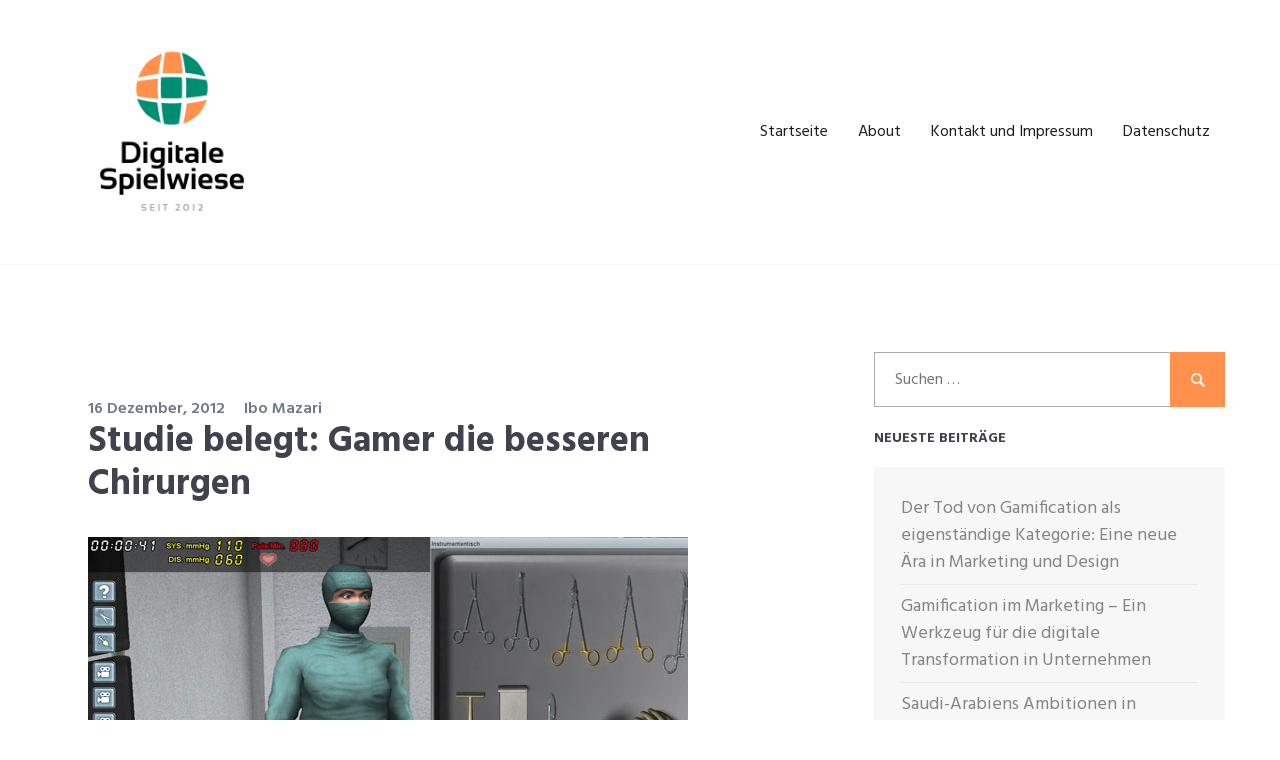

--- FILE ---
content_type: text/html; charset=UTF-8
request_url: http://www.adtractive.de/digitale-spielwiese/2012/12/16/studie-belegt-gamer-die-besseren-chirurgen/
body_size: 15898
content:
<!doctype html>
<html lang="de" itemscope itemtype="http://schema.org/WebPage">
<head>
	<meta charset="UTF-8">
	<meta name="viewport" content="width=device-width, initial-scale=1">
	<link rel="profile" href="http://gmpg.org/xfn/11">

	<title>Studie belegt: Gamer die besseren Chirurgen &#8211; Digitale Spielwiese</title>
<meta name='robots' content='max-image-preview:large' />
<link rel='dns-prefetch' href='//www.adtractive.de' />
<link rel='dns-prefetch' href='//platform-api.sharethis.com' />
<link rel='dns-prefetch' href='//fonts.googleapis.com' />
<link rel='dns-prefetch' href='//cdn.openshareweb.com' />
<link rel='dns-prefetch' href='//cdn.shareaholic.net' />
<link rel='dns-prefetch' href='//www.shareaholic.net' />
<link rel='dns-prefetch' href='//analytics.shareaholic.com' />
<link rel='dns-prefetch' href='//recs.shareaholic.com' />
<link rel='dns-prefetch' href='//partner.shareaholic.com' />
<link rel="alternate" type="application/rss+xml" title="Digitale Spielwiese &raquo; Feed" href="https://www.adtractive.de/digitale-spielwiese/feed/" />
<link rel="alternate" type="application/rss+xml" title="Digitale Spielwiese &raquo; Kommentar-Feed" href="https://www.adtractive.de/digitale-spielwiese/comments/feed/" />
<link rel="alternate" type="application/rss+xml" title="Digitale Spielwiese &raquo; Studie belegt: Gamer die besseren Chirurgen-Kommentar-Feed" href="https://www.adtractive.de/digitale-spielwiese/2012/12/16/studie-belegt-gamer-die-besseren-chirurgen/feed/" />
<link rel="alternate" title="oEmbed (JSON)" type="application/json+oembed" href="https://www.adtractive.de/digitale-spielwiese/wp-json/oembed/1.0/embed?url=https%3A%2F%2Fwww.adtractive.de%2Fdigitale-spielwiese%2F2012%2F12%2F16%2Fstudie-belegt-gamer-die-besseren-chirurgen%2F" />
<link rel="alternate" title="oEmbed (XML)" type="text/xml+oembed" href="https://www.adtractive.de/digitale-spielwiese/wp-json/oembed/1.0/embed?url=https%3A%2F%2Fwww.adtractive.de%2Fdigitale-spielwiese%2F2012%2F12%2F16%2Fstudie-belegt-gamer-die-besseren-chirurgen%2F&#038;format=xml" />
<!-- Shareaholic - https://www.shareaholic.com -->
<link rel='preload' href='//cdn.shareaholic.net/assets/pub/shareaholic.js' as='script'/>
<script data-no-minify='1' data-cfasync='false'>
_SHR_SETTINGS = {"endpoints":{"local_recs_url":"https:\/\/www.adtractive.de\/digitale-spielwiese\/wp-admin\/admin-ajax.php?action=shareaholic_permalink_related","ajax_url":"https:\/\/www.adtractive.de\/digitale-spielwiese\/wp-admin\/admin-ajax.php","share_counts_url":"https:\/\/www.adtractive.de\/digitale-spielwiese\/wp-admin\/admin-ajax.php?action=shareaholic_share_counts_api"},"site_id":"1e89d433bc25ae2e60876ca787543499","url_components":{"year":"2012","monthnum":"12","day":"16","hour":"12","minute":"01","second":"50","post_id":"411","postname":"studie-belegt-gamer-die-besseren-chirurgen","category":"allgemein"}};
</script>
<script data-no-minify='1' data-cfasync='false' src='//cdn.shareaholic.net/assets/pub/shareaholic.js' data-shr-siteid='1e89d433bc25ae2e60876ca787543499' async ></script>

<!-- Shareaholic Content Tags -->
<meta name='shareaholic:site_name' content='Digitale Spielwiese' />
<meta name='shareaholic:language' content='de' />
<meta name='shareaholic:url' content='https://www.adtractive.de/digitale-spielwiese/2012/12/16/studie-belegt-gamer-die-besseren-chirurgen/' />
<meta name='shareaholic:keywords' content='tag:Ärzte, tag:beth israel, tag:chirurgen, tag:computerspiele, tag:fps, tag:games, tag:medizin, tag:studie, tag:university of texas, tag:wired, cat:allgemein, cat:game science, cat:serious games, type:post' />
<meta name='shareaholic:article_published_time' content='2012-12-16T12:01:50+02:00' />
<meta name='shareaholic:article_modified_time' content='2012-12-16T12:01:50+02:00' />
<meta name='shareaholic:shareable_page' content='true' />
<meta name='shareaholic:article_author_name' content='Ibo Mazari' />
<meta name='shareaholic:site_id' content='1e89d433bc25ae2e60876ca787543499' />
<meta name='shareaholic:wp_version' content='9.7.13' />
<meta name='shareaholic:image' content='https://www.adtractive.de/digitale-spielwiese/wp-content/uploads/2012/12/screenshot3.jpg' />
<!-- Shareaholic Content Tags End -->

<!-- Shareaholic Open Graph Tags -->
<meta property='og:image' content='https://www.adtractive.de/digitale-spielwiese/wp-content/uploads/2012/12/screenshot3.jpg' />
<!-- Shareaholic Open Graph Tags End -->
<style id='wp-img-auto-sizes-contain-inline-css' type='text/css'>
img:is([sizes=auto i],[sizes^="auto," i]){contain-intrinsic-size:3000px 1500px}
/*# sourceURL=wp-img-auto-sizes-contain-inline-css */
</style>
<style id='wp-emoji-styles-inline-css' type='text/css'>

	img.wp-smiley, img.emoji {
		display: inline !important;
		border: none !important;
		box-shadow: none !important;
		height: 1em !important;
		width: 1em !important;
		margin: 0 0.07em !important;
		vertical-align: -0.1em !important;
		background: none !important;
		padding: 0 !important;
	}
/*# sourceURL=wp-emoji-styles-inline-css */
</style>
<style id='wp-block-library-inline-css' type='text/css'>
:root{--wp-block-synced-color:#7a00df;--wp-block-synced-color--rgb:122,0,223;--wp-bound-block-color:var(--wp-block-synced-color);--wp-editor-canvas-background:#ddd;--wp-admin-theme-color:#007cba;--wp-admin-theme-color--rgb:0,124,186;--wp-admin-theme-color-darker-10:#006ba1;--wp-admin-theme-color-darker-10--rgb:0,107,160.5;--wp-admin-theme-color-darker-20:#005a87;--wp-admin-theme-color-darker-20--rgb:0,90,135;--wp-admin-border-width-focus:2px}@media (min-resolution:192dpi){:root{--wp-admin-border-width-focus:1.5px}}.wp-element-button{cursor:pointer}:root .has-very-light-gray-background-color{background-color:#eee}:root .has-very-dark-gray-background-color{background-color:#313131}:root .has-very-light-gray-color{color:#eee}:root .has-very-dark-gray-color{color:#313131}:root .has-vivid-green-cyan-to-vivid-cyan-blue-gradient-background{background:linear-gradient(135deg,#00d084,#0693e3)}:root .has-purple-crush-gradient-background{background:linear-gradient(135deg,#34e2e4,#4721fb 50%,#ab1dfe)}:root .has-hazy-dawn-gradient-background{background:linear-gradient(135deg,#faaca8,#dad0ec)}:root .has-subdued-olive-gradient-background{background:linear-gradient(135deg,#fafae1,#67a671)}:root .has-atomic-cream-gradient-background{background:linear-gradient(135deg,#fdd79a,#004a59)}:root .has-nightshade-gradient-background{background:linear-gradient(135deg,#330968,#31cdcf)}:root .has-midnight-gradient-background{background:linear-gradient(135deg,#020381,#2874fc)}:root{--wp--preset--font-size--normal:16px;--wp--preset--font-size--huge:42px}.has-regular-font-size{font-size:1em}.has-larger-font-size{font-size:2.625em}.has-normal-font-size{font-size:var(--wp--preset--font-size--normal)}.has-huge-font-size{font-size:var(--wp--preset--font-size--huge)}.has-text-align-center{text-align:center}.has-text-align-left{text-align:left}.has-text-align-right{text-align:right}.has-fit-text{white-space:nowrap!important}#end-resizable-editor-section{display:none}.aligncenter{clear:both}.items-justified-left{justify-content:flex-start}.items-justified-center{justify-content:center}.items-justified-right{justify-content:flex-end}.items-justified-space-between{justify-content:space-between}.screen-reader-text{border:0;clip-path:inset(50%);height:1px;margin:-1px;overflow:hidden;padding:0;position:absolute;width:1px;word-wrap:normal!important}.screen-reader-text:focus{background-color:#ddd;clip-path:none;color:#444;display:block;font-size:1em;height:auto;left:5px;line-height:normal;padding:15px 23px 14px;text-decoration:none;top:5px;width:auto;z-index:100000}html :where(.has-border-color){border-style:solid}html :where([style*=border-top-color]){border-top-style:solid}html :where([style*=border-right-color]){border-right-style:solid}html :where([style*=border-bottom-color]){border-bottom-style:solid}html :where([style*=border-left-color]){border-left-style:solid}html :where([style*=border-width]){border-style:solid}html :where([style*=border-top-width]){border-top-style:solid}html :where([style*=border-right-width]){border-right-style:solid}html :where([style*=border-bottom-width]){border-bottom-style:solid}html :where([style*=border-left-width]){border-left-style:solid}html :where(img[class*=wp-image-]){height:auto;max-width:100%}:where(figure){margin:0 0 1em}html :where(.is-position-sticky){--wp-admin--admin-bar--position-offset:var(--wp-admin--admin-bar--height,0px)}@media screen and (max-width:600px){html :where(.is-position-sticky){--wp-admin--admin-bar--position-offset:0px}}

/*# sourceURL=wp-block-library-inline-css */
</style><style id='global-styles-inline-css' type='text/css'>
:root{--wp--preset--aspect-ratio--square: 1;--wp--preset--aspect-ratio--4-3: 4/3;--wp--preset--aspect-ratio--3-4: 3/4;--wp--preset--aspect-ratio--3-2: 3/2;--wp--preset--aspect-ratio--2-3: 2/3;--wp--preset--aspect-ratio--16-9: 16/9;--wp--preset--aspect-ratio--9-16: 9/16;--wp--preset--color--black: #000000;--wp--preset--color--cyan-bluish-gray: #abb8c3;--wp--preset--color--white: #ffffff;--wp--preset--color--pale-pink: #f78da7;--wp--preset--color--vivid-red: #cf2e2e;--wp--preset--color--luminous-vivid-orange: #ff6900;--wp--preset--color--luminous-vivid-amber: #fcb900;--wp--preset--color--light-green-cyan: #7bdcb5;--wp--preset--color--vivid-green-cyan: #00d084;--wp--preset--color--pale-cyan-blue: #8ed1fc;--wp--preset--color--vivid-cyan-blue: #0693e3;--wp--preset--color--vivid-purple: #9b51e0;--wp--preset--gradient--vivid-cyan-blue-to-vivid-purple: linear-gradient(135deg,rgb(6,147,227) 0%,rgb(155,81,224) 100%);--wp--preset--gradient--light-green-cyan-to-vivid-green-cyan: linear-gradient(135deg,rgb(122,220,180) 0%,rgb(0,208,130) 100%);--wp--preset--gradient--luminous-vivid-amber-to-luminous-vivid-orange: linear-gradient(135deg,rgb(252,185,0) 0%,rgb(255,105,0) 100%);--wp--preset--gradient--luminous-vivid-orange-to-vivid-red: linear-gradient(135deg,rgb(255,105,0) 0%,rgb(207,46,46) 100%);--wp--preset--gradient--very-light-gray-to-cyan-bluish-gray: linear-gradient(135deg,rgb(238,238,238) 0%,rgb(169,184,195) 100%);--wp--preset--gradient--cool-to-warm-spectrum: linear-gradient(135deg,rgb(74,234,220) 0%,rgb(151,120,209) 20%,rgb(207,42,186) 40%,rgb(238,44,130) 60%,rgb(251,105,98) 80%,rgb(254,248,76) 100%);--wp--preset--gradient--blush-light-purple: linear-gradient(135deg,rgb(255,206,236) 0%,rgb(152,150,240) 100%);--wp--preset--gradient--blush-bordeaux: linear-gradient(135deg,rgb(254,205,165) 0%,rgb(254,45,45) 50%,rgb(107,0,62) 100%);--wp--preset--gradient--luminous-dusk: linear-gradient(135deg,rgb(255,203,112) 0%,rgb(199,81,192) 50%,rgb(65,88,208) 100%);--wp--preset--gradient--pale-ocean: linear-gradient(135deg,rgb(255,245,203) 0%,rgb(182,227,212) 50%,rgb(51,167,181) 100%);--wp--preset--gradient--electric-grass: linear-gradient(135deg,rgb(202,248,128) 0%,rgb(113,206,126) 100%);--wp--preset--gradient--midnight: linear-gradient(135deg,rgb(2,3,129) 0%,rgb(40,116,252) 100%);--wp--preset--font-size--small: 13px;--wp--preset--font-size--medium: 20px;--wp--preset--font-size--large: 36px;--wp--preset--font-size--x-large: 42px;--wp--preset--spacing--20: 0.44rem;--wp--preset--spacing--30: 0.67rem;--wp--preset--spacing--40: 1rem;--wp--preset--spacing--50: 1.5rem;--wp--preset--spacing--60: 2.25rem;--wp--preset--spacing--70: 3.38rem;--wp--preset--spacing--80: 5.06rem;--wp--preset--shadow--natural: 6px 6px 9px rgba(0, 0, 0, 0.2);--wp--preset--shadow--deep: 12px 12px 50px rgba(0, 0, 0, 0.4);--wp--preset--shadow--sharp: 6px 6px 0px rgba(0, 0, 0, 0.2);--wp--preset--shadow--outlined: 6px 6px 0px -3px rgb(255, 255, 255), 6px 6px rgb(0, 0, 0);--wp--preset--shadow--crisp: 6px 6px 0px rgb(0, 0, 0);}:where(.is-layout-flex){gap: 0.5em;}:where(.is-layout-grid){gap: 0.5em;}body .is-layout-flex{display: flex;}.is-layout-flex{flex-wrap: wrap;align-items: center;}.is-layout-flex > :is(*, div){margin: 0;}body .is-layout-grid{display: grid;}.is-layout-grid > :is(*, div){margin: 0;}:where(.wp-block-columns.is-layout-flex){gap: 2em;}:where(.wp-block-columns.is-layout-grid){gap: 2em;}:where(.wp-block-post-template.is-layout-flex){gap: 1.25em;}:where(.wp-block-post-template.is-layout-grid){gap: 1.25em;}.has-black-color{color: var(--wp--preset--color--black) !important;}.has-cyan-bluish-gray-color{color: var(--wp--preset--color--cyan-bluish-gray) !important;}.has-white-color{color: var(--wp--preset--color--white) !important;}.has-pale-pink-color{color: var(--wp--preset--color--pale-pink) !important;}.has-vivid-red-color{color: var(--wp--preset--color--vivid-red) !important;}.has-luminous-vivid-orange-color{color: var(--wp--preset--color--luminous-vivid-orange) !important;}.has-luminous-vivid-amber-color{color: var(--wp--preset--color--luminous-vivid-amber) !important;}.has-light-green-cyan-color{color: var(--wp--preset--color--light-green-cyan) !important;}.has-vivid-green-cyan-color{color: var(--wp--preset--color--vivid-green-cyan) !important;}.has-pale-cyan-blue-color{color: var(--wp--preset--color--pale-cyan-blue) !important;}.has-vivid-cyan-blue-color{color: var(--wp--preset--color--vivid-cyan-blue) !important;}.has-vivid-purple-color{color: var(--wp--preset--color--vivid-purple) !important;}.has-black-background-color{background-color: var(--wp--preset--color--black) !important;}.has-cyan-bluish-gray-background-color{background-color: var(--wp--preset--color--cyan-bluish-gray) !important;}.has-white-background-color{background-color: var(--wp--preset--color--white) !important;}.has-pale-pink-background-color{background-color: var(--wp--preset--color--pale-pink) !important;}.has-vivid-red-background-color{background-color: var(--wp--preset--color--vivid-red) !important;}.has-luminous-vivid-orange-background-color{background-color: var(--wp--preset--color--luminous-vivid-orange) !important;}.has-luminous-vivid-amber-background-color{background-color: var(--wp--preset--color--luminous-vivid-amber) !important;}.has-light-green-cyan-background-color{background-color: var(--wp--preset--color--light-green-cyan) !important;}.has-vivid-green-cyan-background-color{background-color: var(--wp--preset--color--vivid-green-cyan) !important;}.has-pale-cyan-blue-background-color{background-color: var(--wp--preset--color--pale-cyan-blue) !important;}.has-vivid-cyan-blue-background-color{background-color: var(--wp--preset--color--vivid-cyan-blue) !important;}.has-vivid-purple-background-color{background-color: var(--wp--preset--color--vivid-purple) !important;}.has-black-border-color{border-color: var(--wp--preset--color--black) !important;}.has-cyan-bluish-gray-border-color{border-color: var(--wp--preset--color--cyan-bluish-gray) !important;}.has-white-border-color{border-color: var(--wp--preset--color--white) !important;}.has-pale-pink-border-color{border-color: var(--wp--preset--color--pale-pink) !important;}.has-vivid-red-border-color{border-color: var(--wp--preset--color--vivid-red) !important;}.has-luminous-vivid-orange-border-color{border-color: var(--wp--preset--color--luminous-vivid-orange) !important;}.has-luminous-vivid-amber-border-color{border-color: var(--wp--preset--color--luminous-vivid-amber) !important;}.has-light-green-cyan-border-color{border-color: var(--wp--preset--color--light-green-cyan) !important;}.has-vivid-green-cyan-border-color{border-color: var(--wp--preset--color--vivid-green-cyan) !important;}.has-pale-cyan-blue-border-color{border-color: var(--wp--preset--color--pale-cyan-blue) !important;}.has-vivid-cyan-blue-border-color{border-color: var(--wp--preset--color--vivid-cyan-blue) !important;}.has-vivid-purple-border-color{border-color: var(--wp--preset--color--vivid-purple) !important;}.has-vivid-cyan-blue-to-vivid-purple-gradient-background{background: var(--wp--preset--gradient--vivid-cyan-blue-to-vivid-purple) !important;}.has-light-green-cyan-to-vivid-green-cyan-gradient-background{background: var(--wp--preset--gradient--light-green-cyan-to-vivid-green-cyan) !important;}.has-luminous-vivid-amber-to-luminous-vivid-orange-gradient-background{background: var(--wp--preset--gradient--luminous-vivid-amber-to-luminous-vivid-orange) !important;}.has-luminous-vivid-orange-to-vivid-red-gradient-background{background: var(--wp--preset--gradient--luminous-vivid-orange-to-vivid-red) !important;}.has-very-light-gray-to-cyan-bluish-gray-gradient-background{background: var(--wp--preset--gradient--very-light-gray-to-cyan-bluish-gray) !important;}.has-cool-to-warm-spectrum-gradient-background{background: var(--wp--preset--gradient--cool-to-warm-spectrum) !important;}.has-blush-light-purple-gradient-background{background: var(--wp--preset--gradient--blush-light-purple) !important;}.has-blush-bordeaux-gradient-background{background: var(--wp--preset--gradient--blush-bordeaux) !important;}.has-luminous-dusk-gradient-background{background: var(--wp--preset--gradient--luminous-dusk) !important;}.has-pale-ocean-gradient-background{background: var(--wp--preset--gradient--pale-ocean) !important;}.has-electric-grass-gradient-background{background: var(--wp--preset--gradient--electric-grass) !important;}.has-midnight-gradient-background{background: var(--wp--preset--gradient--midnight) !important;}.has-small-font-size{font-size: var(--wp--preset--font-size--small) !important;}.has-medium-font-size{font-size: var(--wp--preset--font-size--medium) !important;}.has-large-font-size{font-size: var(--wp--preset--font-size--large) !important;}.has-x-large-font-size{font-size: var(--wp--preset--font-size--x-large) !important;}
/*# sourceURL=global-styles-inline-css */
</style>

<style id='classic-theme-styles-inline-css' type='text/css'>
/*! This file is auto-generated */
.wp-block-button__link{color:#fff;background-color:#32373c;border-radius:9999px;box-shadow:none;text-decoration:none;padding:calc(.667em + 2px) calc(1.333em + 2px);font-size:1.125em}.wp-block-file__button{background:#32373c;color:#fff;text-decoration:none}
/*# sourceURL=/wp-includes/css/classic-themes.min.css */
</style>
<link rel='stylesheet' id='email-subscribers-css' href='http://www.adtractive.de/digitale-spielwiese/wp-content/plugins/email-subscribers/lite/public/css/email-subscribers-public.css?ver=5.9.13' type='text/css' media='all' />
<link rel='stylesheet' id='agency-lite-google-fonts-css' href='//fonts.googleapis.com/css?family=Playfair+Display%3A400%2C300%2C700%7CHind%3A400%2C500%2C600%2C700&#038;ver=6.9' type='text/css' media='all' />
<link rel='stylesheet' id='agency-lite-style-css' href='http://www.adtractive.de/digitale-spielwiese/wp-content/themes/agency-lite/style.css?ver=6.9' type='text/css' media='all' />
<style id='agency-lite-style-inline-css' type='text/css'>

           .info-wrapper,.agency-lite-counter-wrap,.blog-bttn a,.agency-lite-contact-form-wrap + p input[type=submit],.woocommerce .agency-lite-container ul.products li.product .onsale,.agency-lite-container ul.products li.product .button,article a.read-more,.nav-links span, .nav-links a,.widget_search input[type='submit'], .widget_product_search button[type='submit'],.about-content-wrap .left-about-content .about-posts span a:hover,.slider-content-wrap .slider-btn a:hover,.member-social-profile a:hover,.navigation.post-navigation .nav-links .nav-previous a, .navigation.post-navigation .nav-links .nav-next a,.navigation.post-navigation .nav-links .nav-previous a:hover, .navigation.post-navigation .nav-links .nav-next a:hover{
                background-color:#ff914d
            }.header-banner-container .img-overlay,.agency-lite-team-wrap .widget_agency_lite_team  .agency-lite-team-logo-icon:before{
                            background: rgba(255,145,77,0.6)
                }.site-header .main-navigation .primary-menu li.current_page_item > a, .site-header .main-navigation .primary-menu li > a:hover,.agency-lite-footer-nav-menu .menu li a:hover, .agency-lite-social-icons a:hover, .site-footer .team-members-contents a:hover, .agency-lite-footer-copyright a:hover,.blog-title a:hover,.blog-bttn a:hover,.blog-author a:hover,.widget_tag_cloud a:hover,.recent-post-widget .recent-post-date,.woocommerce ul.products li.product .price,.recent-post-widget .date-title-recent-post .recent-post-title a:hover,.agency-lite-contact-form-wrap + p input[type=submit]:hover,.woocommerce.woocommerce-page .content-area ul.products li.product .add_to_cart_button:hover, .woocommerce.woocommerce-page .content-area ul.products li.product .product_type_simple:hover, .woocommerce .cart .coupon input.button[type='submit']:hover, .woocommerce .place-order .button.alt:hover, .widget_shopping_cart_content a.button:hover, .widget_price_filter .price_slider_amount button[type=submit]:hover, .woocommerce .cart button[type=submit].single_add_to_cart_button:hover, .woocommerce #review_form #respond .form-submit input:hover,h1.blog-wrap-title a,.comment-author-date span a:hover,footer.entry-footer a:hover,header.entry-header a:hover,a.woocommerce-LoopProduct-link.woocommerce-loop-product__link:hover .woocommerce-loop-product__title,.widget ul li a:hover,.comment-respond .form-submit input:hover,.woocommerce div.product p.price, .woocommerce div.product span.price,.agency-lite-container div.product form.cart .button:hover,.agency-lite-contact-info a:hover,p.logged-in-as a:hover,a.added_to_cart.wc-forward:hover,span.posted_in a:hover,p.stars.selected a:hover,.woocommerce-info a:hover,a:hover, a:active{
                            color: #ff914d
                }.blog-bttn a,.about-content-wrap .left-about-content .about-posts span a:hover,.serv-btn a:hover, .feat-btn a:hover,.header-banner-container .page-title-wrap .breadcrumb-trail,.widget_tag_cloud a:hover,.agency-lite-container div.product form.cart .button,.navigation.post-navigation .nav-links .nav-previous a, .navigation.post-navigation .nav-links .nav-next a{
                            border-color: #ff914d
                }.agency-lite-container span.onsale:before,.comment-respond .form-submit input:hover,.woocommerce .cart .coupon input.button[type='submit'], .woocommerce .place-order .button.alt, .widget_shopping_cart_content a.button, .widget_price_filter .price_slider_amount button[type=submit], .woocommerce .cart button[type=submit].single_add_to_cart_button,.comment-respond .form-submit input,.woocommerce #review_form #respond .form-submit input{
                            border-color:#ff914d
                }.agency-lite-container ul.products li.product .button,.agency-lite-contact-form-wrap + p input[type=submit]{
                    border: 2px solid #ff914d;
                }article a.read-more:hover,.error-404 input[type=submit], .search-no-results .no-results form input[type=submit],.serv-btn a:hover, .feat-btn a:hover,.agency-lite-container div.product form.cart .button,.woocommerce .wc-proceed-to-checkout a.button.alt,.woocommerce .cart .coupon input.button[type='submit'], .woocommerce .place-order .button.alt, .widget_shopping_cart_content a.button, .widget_price_filter .price_slider_amount button[type=submit], .woocommerce .cart button[type=submit].single_add_to_cart_button, .woocommerce #review_form #respond .form-submit input,.comment-respond .form-submit input{
                    background:#ff914d;
                }
            @media only screen and (max-width: 768px){ .main-navigation button {
                background: #ff914d;
            }
/*# sourceURL=agency-lite-style-inline-css */
</style>
<link rel='stylesheet' id='agency-lite-keyboard-css' href='http://www.adtractive.de/digitale-spielwiese/wp-content/themes/agency-lite/assets/css/keyboard.css?ver=6.9' type='text/css' media='all' />
<link rel='stylesheet' id='agency-lite-font-awesome-css' href='http://www.adtractive.de/digitale-spielwiese/wp-content/themes/agency-lite/assets/externals/font-awesome/css/font-awesome.min.css?ver=6.9' type='text/css' media='all' />
<link rel='stylesheet' id='owl-carousel-css-css' href='http://www.adtractive.de/digitale-spielwiese/wp-content/themes/agency-lite/assets/css/owl.carousel.min.css?ver=6.9' type='text/css' media='all' />
<link rel='stylesheet' id='newsletter-css' href='http://www.adtractive.de/digitale-spielwiese/wp-content/plugins/newsletter/style.css?ver=9.1.0' type='text/css' media='all' />
<link rel='stylesheet' id='wp-pagenavi-css' href='http://www.adtractive.de/digitale-spielwiese/wp-content/plugins/wp-pagenavi/pagenavi-css.css?ver=2.70' type='text/css' media='all' />
<link rel='stylesheet' id='tablepress-default-css' href='http://www.adtractive.de/digitale-spielwiese/wp-content/plugins/tablepress/css/build/default.css?ver=3.2.6' type='text/css' media='all' />
<script type="text/javascript" id="nb-jquery" src="http://www.adtractive.de/digitale-spielwiese/wp-includes/js/jquery/jquery.min.js?ver=3.7.1" id="jquery-core-js"></script>
<script type="text/javascript" src="http://www.adtractive.de/digitale-spielwiese/wp-includes/js/jquery/jquery-migrate.min.js?ver=3.4.1" id="jquery-migrate-js"></script>
<script type="text/javascript" src="//platform-api.sharethis.com/js/sharethis.js#source=googleanalytics-wordpress#product=ga" id="googleanalytics-platform-sharethis-js"></script>
<link rel="https://api.w.org/" href="https://www.adtractive.de/digitale-spielwiese/wp-json/" /><link rel="alternate" title="JSON" type="application/json" href="https://www.adtractive.de/digitale-spielwiese/wp-json/wp/v2/posts/411" /><link rel="EditURI" type="application/rsd+xml" title="RSD" href="https://www.adtractive.de/digitale-spielwiese/xmlrpc.php?rsd" />
<meta name="generator" content="WordPress 6.9" />
<link rel="canonical" href="https://www.adtractive.de/digitale-spielwiese/2012/12/16/studie-belegt-gamer-die-besseren-chirurgen/" />
<link rel='shortlink' href='https://www.adtractive.de/digitale-spielwiese/?p=411' />
<link rel="pingback" href="http://www.adtractive.de/digitale-spielwiese/xmlrpc.php"><style type="text/css">.recentcomments a{display:inline !important;padding:0 !important;margin:0 !important;}</style><script>
(function() {
	(function (i, s, o, g, r, a, m) {
		i['GoogleAnalyticsObject'] = r;
		i[r] = i[r] || function () {
				(i[r].q = i[r].q || []).push(arguments)
			}, i[r].l = 1 * new Date();
		a = s.createElement(o),
			m = s.getElementsByTagName(o)[0];
		a.async = 1;
		a.src = g;
		m.parentNode.insertBefore(a, m)
	})(window, document, 'script', 'https://google-analytics.com/analytics.js', 'ga');

	ga('create', 'UA-187842963-1', 'auto');
			ga('send', 'pageview');
	})();
</script>
<link rel="icon" href="https://www.adtractive.de/digitale-spielwiese/wp-content/uploads/2019/08/cropped-digitale_spielwiese_icon-32x32.png" sizes="32x32" />
<link rel="icon" href="https://www.adtractive.de/digitale-spielwiese/wp-content/uploads/2019/08/cropped-digitale_spielwiese_icon-192x192.png" sizes="192x192" />
<link rel="apple-touch-icon" href="https://www.adtractive.de/digitale-spielwiese/wp-content/uploads/2019/08/cropped-digitale_spielwiese_icon-180x180.png" />
<meta name="msapplication-TileImage" content="https://www.adtractive.de/digitale-spielwiese/wp-content/uploads/2019/08/cropped-digitale_spielwiese_icon-270x270.png" />
</head>

<body class="nb-3-3-8 nimble-no-local-data-skp__post_post_411 nimble-no-group-site-tmpl-skp__all_post wp-singular post-template-default single single-post postid-411 single-format-standard wp-custom-logo wp-embed-responsive wp-theme-agency-lite sek-hide-rc-badge metaslider-plugin">
<div id="page" class="site">
	<a class="skip-link screen-reader-text" href="#content">Skip to content</a>
				</div>
		
	<header id="masthead" class="site-header">
		<div class = "agency-lite-container">
		<div class="site-branding">
			<a href="https://www.adtractive.de/digitale-spielwiese/" class="custom-logo-link" rel="home"><img width="500" height="500" src="https://www.adtractive.de/digitale-spielwiese/wp-content/uploads/2019/08/cropped-Digitale-Spielwiese-.org_breit-1.png" class="custom-logo no-lazy" alt="Digitale Spielwiese" decoding="async" fetchpriority="high" srcset="https://www.adtractive.de/digitale-spielwiese/wp-content/uploads/2019/08/cropped-Digitale-Spielwiese-.org_breit-1.png 500w, https://www.adtractive.de/digitale-spielwiese/wp-content/uploads/2019/08/cropped-Digitale-Spielwiese-.org_breit-1-150x150.png 150w, https://www.adtractive.de/digitale-spielwiese/wp-content/uploads/2019/08/cropped-Digitale-Spielwiese-.org_breit-1-300x300.png 300w, https://www.adtractive.de/digitale-spielwiese/wp-content/uploads/2019/08/cropped-Digitale-Spielwiese-.org_breit-1-160x160.png 160w, https://www.adtractive.de/digitale-spielwiese/wp-content/uploads/2019/08/cropped-Digitale-Spielwiese-.org_breit-1-320x320.png 320w" sizes="(max-width: 500px) 100vw, 500px" /></a>		</div><!-- .site-branding -->

		<nav id="site-navigation" class="main-navigation">
			<button class="menu-toggle" aria-controls="primary-menu" aria-expanded="false"><i class="fa fa-align-justify"></i></button>
			<div class="primary-menu"><ul id="primary-menu" class="menu"><li id="menu-item-740" class="menu-item menu-item-type-custom menu-item-object-custom menu-item-740"><a href="https://www.adtractive.de/digitale-spielwiese/">Startseite</a></li>
<li id="menu-item-739" class="menu-item menu-item-type-post_type menu-item-object-page menu-item-739"><a href="https://www.adtractive.de/digitale-spielwiese/about/">About</a></li>
<li id="menu-item-737" class="menu-item menu-item-type-post_type menu-item-object-page menu-item-737"><a href="https://www.adtractive.de/digitale-spielwiese/kontakt/">Kontakt und Impressum</a></li>
<li id="menu-item-1169" class="menu-item menu-item-type-post_type menu-item-object-page menu-item-privacy-policy menu-item-1169"><a rel="privacy-policy" href="https://www.adtractive.de/digitale-spielwiese/datenschutz/">Datenschutz</a></li>
</ul></div>		</nav><!-- #site-navigation -->
		</div>
	</header><!-- #masthead -->
		<div id="content" class="site-content">
        


<div class = "agency-lite-container clearfix">
	<div class="agency-lite-single-post-wrapper right-sidebar-enabled">

		<div id="primary" class="content-area">
			<main id="main" class="site-main">

			
<article id="post-411" class="post-411 post type-post status-publish format-standard hentry category-allgemein category-game-science category-serious-games tag-arzte tag-beth-israel tag-chirurgen tag-computerspiele tag-fps tag-games tag-medizin tag-studie tag-university-of-texas tag-wired">
	<header class="entry-header">
			</header><!-- .entry-header -->

	<div class="entry-content">
		<div class="blog-wrap">
		
    		<div class="entry-meta">
    			<div class="comment-author-date">
                                        <span class="post-date"> 16 Dezember, 2012</span>
                    
                    <span class="post-author"><a href="https://www.adtractive.de/digitale-spielwiese/author/admin/" title="Beiträge von Ibo Mazari" rel="author">Ibo Mazari</a> </span>

                </div>
    		</div><!-- .entry-meta -->

    		<h2 class = "blog-wrap-title">
                Studie belegt: Gamer die besseren Chirurgen            </h2>
            
            <div class='expert-content'>
            	<figure id="attachment_419" aria-describedby="caption-attachment-419" style="width: 600px" class="wp-caption alignnone"><a href="https://www.adtractive.de/digitale-spielwiese/?attachment_id=419" rel="attachment wp-att-419"><img decoding="async" class=" wp-image-419" alt="screenshot3" src="https://www.adtractive.de/digitale-spielwiese/wp-content/uploads/2012/12/screenshot3.jpg" width="600" height="450" srcset="https://www.adtractive.de/digitale-spielwiese/wp-content/uploads/2012/12/screenshot3.jpg 600w, https://www.adtractive.de/digitale-spielwiese/wp-content/uploads/2012/12/screenshot3-300x225.jpg 300w, https://www.adtractive.de/digitale-spielwiese/wp-content/uploads/2012/12/screenshot3-400x300.jpg 400w" sizes="(max-width: 600px) 100vw, 600px" /></a><figcaption id="caption-attachment-419" class="wp-caption-text">Quelle: randomedia</figcaption></figure>
<p>Eine aktuelle Studie aus Texas belegt, dass Gamer mehr Fingerfertigkeiten entwickeln. Das kommt auch den zukünftigen Chirurgen zugute.</p>
<p>Dr. Kilic und Kollegen der Universität von Texas (Medical Branch at Galveston) ermittelten, dass Spieler von FPS (<a href="https://de.wikipedia.org/wiki/First_Person_Shooter" target="_blank">First-Person Shooter</a>), die in virtuellen Welten den &#8222;Tod&#8220; bringen, dabei helfen können Leben in der realen zu retten.  Die Studie, die im November in Las Vegas auf einem Gynäkologen-Kongress vorgestellt wurde, untersucht die Fingerfertigkeit Studierender beim Umgang mit OP-Robotern für minimal-invasive Eingriffe. Studierende mit Games-Erfahrungen schneiden durchgehend besser ab.</p>
<p>Vor einigen Jahren hatte schon eine ähnliche Studie für Aufsehen geregt und in der Ärztezeitung zu einer heftigen Diskussion geführt. 2002 hat das Beth Israel Krankenhaus untersucht, welche Faktoren zum Erfolg von Chirurgen beitragen. Games-Erfahrung erhöhen signifikant die Fertigkeiten.</p>
<p><iframe id="doc_35867" src="https://www.scribd.com/embeds/116994682/content?start_page=1&amp;view_mode=scroll" height="600" width="100%" frameborder="0" scrolling="no" data-auto-height="false" data-aspect-ratio="undefined"></iframe></p>
<p><a href="https://www.wired.com/wiredscience/2012/12/robotic-surgery-and-gaming/" target="_blank">Der lesenswerte Beitrag auf WIRED gibt weitere Details zur Studie sowie ein Review weiterer Untersuchungen in diesem Bereich.</a></p>
<p>Das Video hier zeigt den Einsatz von Robotern bei der OP, wie es bei der Studie untersucht worden ist.</p>
<p><object id="flashObj" width="404" height="436" classid="clsid:d27cdb6e-ae6d-11cf-96b8-444553540000" codebase="https://download.macromedia.com/pub/shockwave/cabs/flash/swflash.cab#version=6,0,40,0" bgcolor="#FFFFFF"><param name="flashVars" value="videoId=1982314811001&amp;playerID=1813626064&amp;playerKey=AQ~~,AAAAAF1BIQQ~,g5cZB_aGkYZXG-DCZXT7a-c4jcGaSdDQ&amp;domain=embed&amp;dynamicStreaming=true" /><param name="base" value="https://admin.brightcove.com" /><param name="seamlesstabbing" value="false" /><param name="allowFullScreen" value="true" /><param name="swLiveConnect" value="true" /><param name="allowScriptAccess" value="always" /><param name="src" value="https://c.brightcove.com/services/viewer/federated_f9?isVid=1" /><param name="flashvars" value="videoId=1982314811001&amp;playerID=1813626064&amp;playerKey=AQ~~,AAAAAF1BIQQ~,g5cZB_aGkYZXG-DCZXT7a-c4jcGaSdDQ&amp;domain=embed&amp;dynamicStreaming=true" /><param name="allowfullscreen" value="true" /><param name="swliveconnect" value="true" /><param name="allowscriptaccess" value="always" /><param name="pluginspage" value="https://www.macromedia.com/shockwave/download/index.cgi?P1_Prod_Version=ShockwaveFlash" /><embed id="flashObj" width="404" height="436" type="application/x-shockwave-flash" src="https://c.brightcove.com/services/viewer/federated_f9?isVid=1" flashVars="videoId=1982314811001&amp;playerID=1813626064&amp;playerKey=AQ~~,AAAAAF1BIQQ~,g5cZB_aGkYZXG-DCZXT7a-c4jcGaSdDQ&amp;domain=embed&amp;dynamicStreaming=true" base="https://admin.brightcove.com" seamlesstabbing="false" allowFullScreen="true" swLiveConnect="true" allowScriptAccess="always" flashvars="videoId=1982314811001&amp;playerID=1813626064&amp;playerKey=AQ~~,AAAAAF1BIQQ~,g5cZB_aGkYZXG-DCZXT7a-c4jcGaSdDQ&amp;domain=embed&amp;dynamicStreaming=true" allowfullscreen="true" swliveconnect="true" allowscriptaccess="always" pluginspage="https://www.macromedia.com/shockwave/download/index.cgi?P1_Prod_Version=ShockwaveFlash" bgcolor="#FFFFFF" /></object></p><div style='display:none;' class='shareaholic-canvas' data-app='share_buttons' data-title='Studie belegt: Gamer die besseren Chirurgen' data-link='https://www.adtractive.de/digitale-spielwiese/2012/12/16/studie-belegt-gamer-die-besseren-chirurgen/' data-app-id-name='post_below_content'></div>            </div>
            
	   </div>
    </div><!-- .entry-content -->
</article><!-- #post-## -->


	<nav class="navigation post-navigation" aria-label="Beiträge">
		<h2 class="screen-reader-text">Beitragsnavigation</h2>
		<div class="nav-links"><div class="nav-previous"><a href="https://www.adtractive.de/digitale-spielwiese/2012/12/11/esport-homestory-cup-mit-ausergewohnlichem-konzept-gamer-im-wohnzimmer/" rel="prev">eSport: HomeStory Cup mit außergewöhnlichem Konzept &#8211; Gamer im Wohnzimmer</a></div><div class="nav-next"><a href="https://www.adtractive.de/digitale-spielwiese/2012/12/22/podcast-spieleveteranen-uber-gamification-interview-mit-mir/" rel="next">Podcast: Spieleveteranen über Gamification/ Interview mit mir</a></div></div>
	</nav>
<div id="comments" class="comments-area">

		<div id="respond" class="comment-respond">
		<h3 id="reply-title" class="comment-reply-title">Schreibe einen Kommentar <small><a rel="nofollow" id="cancel-comment-reply-link" href="/digitale-spielwiese/2012/12/16/studie-belegt-gamer-die-besseren-chirurgen/#respond" style="display:none;">Antwort abbrechen</a></small></h3><form action="http://www.adtractive.de/digitale-spielwiese/wp-comments-post.php" method="post" id="commentform" class="comment-form"><p class="comment-notes"><span id="email-notes">Deine E-Mail-Adresse wird nicht veröffentlicht.</span> <span class="required-field-message">Erforderliche Felder sind mit <span class="required">*</span> markiert</span></p><p class="comment-form-author"><label for="author">Name <span class="required">*</span></label> <input id="author" placeholder="Your Name*" name="author" type="text" value="" size="30" maxlength="245" autocomplete="name" required /></p>
<p class="comment-form-email"><label for="email">E-Mail-Adresse <span class="required">*</span></label> <input id="email" placeholder="Your Email Address*" name="email" type="email" value="" size="30" maxlength="100" aria-describedby="email-notes" autocomplete="email" required /></p>
<p class="comment-form-url"><label for="url">Website</label> <input id="url" placeholder="Your Website Address*" name="url" type="url" value="" size="30" maxlength="200" autocomplete="url" /></p>
<p class="comment-form-comment"><label for="comment">Kommentar <span class="required">*</span></label> <textarea placeholder="Your Comment" id="comment" name="comment" cols="45" rows="8" maxlength="65525" required></textarea placeholder="Your Comment"></p><p class="form-submit"><input name="submit" type="submit" id="submit" class="submit" value="Kommentar abschicken" /> <input type='hidden' name='comment_post_ID' value='411' id='comment_post_ID' />
<input type='hidden' name='comment_parent' id='comment_parent' value='0' />
</p><p style="display: none;"><input type="hidden" id="akismet_comment_nonce" name="akismet_comment_nonce" value="3e179303e2" /></p><p style="display: none !important;" class="akismet-fields-container" data-prefix="ak_"><label>&#916;<textarea name="ak_hp_textarea" cols="45" rows="8" maxlength="100"></textarea></label><input type="hidden" id="ak_js_1" name="ak_js" value="27"/><script>document.getElementById( "ak_js_1" ).setAttribute( "value", ( new Date() ).getTime() );</script></p></form>	</div><!-- #respond -->
	
</div><!-- #comments -->

			</main><!-- #main -->
		</div><!-- #primary -->

	<div class="sidebar-right">
    <aside id="right-sidebar" class="widget-area">
        <div id="search-5" class="widget widget_search"><form role="search" method="get" class="search-form" action="https://www.adtractive.de/digitale-spielwiese/">
				<label>
					<span class="screen-reader-text">Suche nach:</span>
					<input type="search" class="search-field" placeholder="Suchen …" value="" name="s" />
				</label>
				<input type="submit" class="search-submit" value="Suchen" />
			</form></div>
		<div id="recent-posts-2" class="widget widget_recent_entries">
		<h2 class="widget-title">Neueste Beiträge</h2>
		<ul>
											<li>
					<a href="https://www.adtractive.de/digitale-spielwiese/2026/01/06/der-tod-von-gamification-als-eigenstaendige-kategorie-eine-neue-aera-in-marketing-und-design/">Der Tod von Gamification als eigenständige Kategorie: Eine neue Ära in Marketing und Design</a>
									</li>
											<li>
					<a href="https://www.adtractive.de/digitale-spielwiese/2025/02/04/gamification-im-marketing-ein-werkzeug-fuer-die-digitale-transformation-in-unternehmen/">Gamification im Marketing &#8211; Ein Werkzeug für die digitale Transformation in Unternehmen</a>
									</li>
											<li>
					<a href="https://www.adtractive.de/digitale-spielwiese/2023/12/12/saudi-arabiens-ambitionen-in-gaming-und-esport-ein-spiel-um-mehr-als-nur-unterhaltung/">Saudi-Arabiens Ambitionen in Gaming und Esport: Ein Spiel um mehr als nur Unterhaltung</a>
									</li>
											<li>
					<a href="https://www.adtractive.de/digitale-spielwiese/2022/08/13/eine-ethik-der-gamification/">Eine Ethik der Gamification</a>
									</li>
											<li>
					<a href="https://www.adtractive.de/digitale-spielwiese/2022/04/13/gamification-in-der-mitarbeiterkommunikation-tipps-und-beispiele/">Gamification in der Mitarbeiterkommunikation – Tipps und Beispiele</a>
									</li>
					</ul>

		</div><div id="email-subscribers-form-2" class="widget widget_email-subscribers-form"><h2 class="widget-title"> Newsletter </h2><div class="emaillist" id="es_form_f1-n1"><form action="/digitale-spielwiese/2012/12/16/studie-belegt-gamer-die-besseren-chirurgen/#es_form_f1-n1" method="post" class="es_subscription_form es_shortcode_form  es_ajax_subscription_form" id="es_subscription_form_696d248424d31" data-source="ig-es" data-form-id="1"><div class="es_caption">Über neue Beiträge per E-Mail informiert werden!</div><div class="es-field-wrap ig-es-form-field"><label class="es-field-label">E-Mail*<br /><input class="es_required_field es_txt_email ig_es_form_field_email ig-es-form-input" type="email" name="esfpx_email" value="" placeholder="" required="required" /></label></div><input type="hidden" name="esfpx_lists[]" value="f19775c6bb80" /><input type="hidden" name="esfpx_form_id" value="1" /><input type="hidden" name="es" value="subscribe" />
			<input type="hidden" name="esfpx_es_form_identifier" value="f1-n1" />
			<input type="hidden" name="esfpx_es_email_page" value="411" />
			<input type="hidden" name="esfpx_es_email_page_url" value="https://www.adtractive.de/digitale-spielwiese/2012/12/16/studie-belegt-gamer-die-besseren-chirurgen/" />
			<input type="hidden" name="esfpx_status" value="Unconfirmed" />
			<input type="hidden" name="esfpx_es-subscribe" id="es-subscribe-696d248424d31" value="ea42c429de" />
			<label style="position:absolute;top:-99999px;left:-99999px;z-index:-99;" aria-hidden="true"><span hidden>Please leave this field empty.</span><input type="email" name="esfpx_es_hp_email" class="es_required_field" tabindex="-1" autocomplete="-1" value="" /></label><input type="submit" name="submit" class="es_subscription_form_submit es_submit_button es_textbox_button" id="es_subscription_form_submit_696d248424d31" value="Submit" /><span class="es_spinner_image" id="spinner-image"><img src="http://www.adtractive.de/digitale-spielwiese/wp-content/plugins/email-subscribers/lite/public/images/spinner.gif" alt="Loading" /></span></form><span class="es_subscription_message " id="es_subscription_message_696d248424d31" role="alert" aria-live="assertive"></span></div></div><div id="categories-2" class="widget widget_categories"><h2 class="widget-title">Kategorien</h2>
			<ul>
					<li class="cat-item cat-item-1"><a href="https://www.adtractive.de/digitale-spielwiese/category/allgemein/">Allgemein</a>
</li>
	<li class="cat-item cat-item-7"><a href="https://www.adtractive.de/digitale-spielwiese/category/digital-lifestyle/">Digital Lifestyle</a>
</li>
	<li class="cat-item cat-item-156"><a href="https://www.adtractive.de/digitale-spielwiese/category/event/">Event</a>
</li>
	<li class="cat-item cat-item-8"><a href="https://www.adtractive.de/digitale-spielwiese/category/gadgets/">Gadgets</a>
</li>
	<li class="cat-item cat-item-104"><a href="https://www.adtractive.de/digitale-spielwiese/category/game-science/">Game Science</a>
</li>
	<li class="cat-item cat-item-4"><a href="https://www.adtractive.de/digitale-spielwiese/category/games-culture/">Games Culture</a>
</li>
	<li class="cat-item cat-item-6"><a href="https://www.adtractive.de/digitale-spielwiese/category/gamification/">Gamification</a>
</li>
	<li class="cat-item cat-item-251"><a href="https://www.adtractive.de/digitale-spielwiese/category/interview/">Interview</a>
</li>
	<li class="cat-item cat-item-13"><a href="https://www.adtractive.de/digitale-spielwiese/category/medienkompetenz/">Medienkompetenz</a>
</li>
	<li class="cat-item cat-item-9"><a href="https://www.adtractive.de/digitale-spielwiese/category/politics/">Politics</a>
</li>
	<li class="cat-item cat-item-11"><a href="https://www.adtractive.de/digitale-spielwiese/category/public-relations/">Public Relations</a>
</li>
	<li class="cat-item cat-item-5"><a href="https://www.adtractive.de/digitale-spielwiese/category/serious-games/">Serious Games</a>
</li>
	<li class="cat-item cat-item-3"><a href="https://www.adtractive.de/digitale-spielwiese/category/social-media/">Social Media</a>
</li>
	<li class="cat-item cat-item-10"><a href="https://www.adtractive.de/digitale-spielwiese/category/social-science/">Social Science</a>
</li>
			</ul>

			</div><div id="text-5" class="widget widget_text"><h2 class="widget-title">Ich auf diversen Social Networks</h2>			<div class="textwidget"><table border="0" width="100">
<tbody>
<tr>
<td>
<div align="left"><a href="https://www.facebook.com/ibo.mazari" target="_blank"><img class="alignnone size-full wp-image-88" src="https://www.adtractive.de/mazari/wp-content/uploads/2014/10/Facebook-64px.gif" alt="Facebook 64px" width="64" height="64" /></a></div></td>
<td><a href="https://twitter.com/IboMazari" target="_blank"><img class="alignnone size-full wp-image-96" src="https://www.adtractive.de/mazari/wp-content/uploads/2014/10/Twitter-64px.gif" alt="Twitter 64px" width="64" height="64" /></a></td>

<td>
<div align="left"><a href="https://www.linkedin.com/in/mazari" target="_blank"><img class="alignnone size-full wp-image-92" src="https://www.adtractive.de/mazari/wp-content/uploads/2014/10/LinkedIn-64px.gif" alt="LinkedIn 64px" width="64" height="64" /></a></div></td>
<td><a href="https://www.xing.com/profile/Ibrahim_Mazari2" target="_blank"><img class="alignnone size-full wp-image-98" src="https://www.adtractive.de/mazari/wp-content/uploads/2014/10/XING-64px.gif" alt="XING 64px" width="64" height="64" /></a></td>
<td>
<div align="left"><a href="https://de.slideshare.net/IboM"><img class="alignnone size-full wp-image-95" src="https://www.adtractive.de/mazari/wp-content/uploads/2014/10/SlideShare-64px.gif" alt="SlideShare 64px" width="64" height="64" /></a></div></td>
</td>
</tr>
</tbody>
</table></div>
		</div>    </aside><!-- #right-sidebar -->
</div><!-- .sidebar-right -->    	</div>
</div>

	</div><!-- #content -->
		
		<footer id="colophon" class="site-footer clear">
			<div class="agency-lite-container">
							<div class = "agency-lite-footer-all clear">
				
	<div class = "agency-lite-footer-nav-menu">
			</div>
				</div>
		</div>
			<div class = "agency-lite-footer-wrap ">
		<div class="agency-lite-container clearfix">
			<div class = "agency-lite-footer-copyright">
				® 2021 mazari.de		              | WordPress Theme :                                                <a target="_blank" href="https://accesspressthemes.com/wordpress-themes/agency-lite">Agency Lite</a>
			</div>

			
		</div>
	</div>
			
		</footer><!-- #colophon -->
	
<script type="speculationrules">
{"prefetch":[{"source":"document","where":{"and":[{"href_matches":"/digitale-spielwiese/*"},{"not":{"href_matches":["/digitale-spielwiese/wp-*.php","/digitale-spielwiese/wp-admin/*","/digitale-spielwiese/wp-content/uploads/*","/digitale-spielwiese/wp-content/*","/digitale-spielwiese/wp-content/plugins/*","/digitale-spielwiese/wp-content/themes/agency-lite/*","/digitale-spielwiese/*\\?(.+)"]}},{"not":{"selector_matches":"a[rel~=\"nofollow\"]"}},{"not":{"selector_matches":".no-prefetch, .no-prefetch a"}}]},"eagerness":"conservative"}]}
</script>
<script type="text/javascript" id="email-subscribers-js-extra">
/* <![CDATA[ */
var es_data = {"messages":{"es_empty_email_notice":"Bitte gib eine E-Mail Adresse ein","es_rate_limit_notice":"You need to wait for some time before subscribing again","es_single_optin_success_message":"Erfolgreich angemeldet.","es_email_exists_notice":"Diese E-Mail Adresse ist bereits registriert!","es_unexpected_error_notice":"Entschuldigung! Ein unerwarteter Fehler ist aufgetreten.","es_invalid_email_notice":"Ung\u00fcltige E-Mail Adresse","es_try_later_notice":"Bitte versuche es in K\u00fcrze nochmal"},"es_ajax_url":"https://www.adtractive.de/digitale-spielwiese/wp-admin/admin-ajax.php"};
//# sourceURL=email-subscribers-js-extra
/* ]]> */
</script>
<script type="text/javascript" src="http://www.adtractive.de/digitale-spielwiese/wp-content/plugins/email-subscribers/lite/public/js/email-subscribers-public.js?ver=5.9.13" id="email-subscribers-js"></script>
<script type="text/javascript" src="http://www.adtractive.de/digitale-spielwiese/wp-content/themes/agency-lite/assets/js/navigation.js?ver=1.0" id="agency-lite-navigation-js"></script>
<script type="text/javascript" src="http://www.adtractive.de/digitale-spielwiese/wp-content/themes/agency-lite/assets/js/owl.carousel.min.js?ver=1.0" id="owl-carousel-js-js"></script>
<script type="text/javascript" src="http://www.adtractive.de/digitale-spielwiese/wp-content/themes/agency-lite/assets/js/custom.js?ver=1.0" id="agency-lite-custom-js"></script>
<script type="text/javascript" src="http://www.adtractive.de/digitale-spielwiese/wp-includes/js/comment-reply.min.js?ver=6.9" id="comment-reply-js" async="async" data-wp-strategy="async" fetchpriority="low"></script>
<script type="text/javascript" id="newsletter-js-extra">
/* <![CDATA[ */
var newsletter_data = {"action_url":"https://www.adtractive.de/digitale-spielwiese/wp-admin/admin-ajax.php"};
//# sourceURL=newsletter-js-extra
/* ]]> */
</script>
<script type="text/javascript" src="http://www.adtractive.de/digitale-spielwiese/wp-content/plugins/newsletter/main.js?ver=9.1.0" id="newsletter-js"></script>
<script defer type="text/javascript" src="http://www.adtractive.de/digitale-spielwiese/wp-content/plugins/akismet/_inc/akismet-frontend.js?ver=1762981905" id="akismet-frontend-js"></script>
<script id="wp-emoji-settings" type="application/json">
{"baseUrl":"https://s.w.org/images/core/emoji/17.0.2/72x72/","ext":".png","svgUrl":"https://s.w.org/images/core/emoji/17.0.2/svg/","svgExt":".svg","source":{"concatemoji":"http://www.adtractive.de/digitale-spielwiese/wp-includes/js/wp-emoji-release.min.js?ver=6.9"}}
</script>
<script type="module">
/* <![CDATA[ */
/*! This file is auto-generated */
const a=JSON.parse(document.getElementById("wp-emoji-settings").textContent),o=(window._wpemojiSettings=a,"wpEmojiSettingsSupports"),s=["flag","emoji"];function i(e){try{var t={supportTests:e,timestamp:(new Date).valueOf()};sessionStorage.setItem(o,JSON.stringify(t))}catch(e){}}function c(e,t,n){e.clearRect(0,0,e.canvas.width,e.canvas.height),e.fillText(t,0,0);t=new Uint32Array(e.getImageData(0,0,e.canvas.width,e.canvas.height).data);e.clearRect(0,0,e.canvas.width,e.canvas.height),e.fillText(n,0,0);const a=new Uint32Array(e.getImageData(0,0,e.canvas.width,e.canvas.height).data);return t.every((e,t)=>e===a[t])}function p(e,t){e.clearRect(0,0,e.canvas.width,e.canvas.height),e.fillText(t,0,0);var n=e.getImageData(16,16,1,1);for(let e=0;e<n.data.length;e++)if(0!==n.data[e])return!1;return!0}function u(e,t,n,a){switch(t){case"flag":return n(e,"\ud83c\udff3\ufe0f\u200d\u26a7\ufe0f","\ud83c\udff3\ufe0f\u200b\u26a7\ufe0f")?!1:!n(e,"\ud83c\udde8\ud83c\uddf6","\ud83c\udde8\u200b\ud83c\uddf6")&&!n(e,"\ud83c\udff4\udb40\udc67\udb40\udc62\udb40\udc65\udb40\udc6e\udb40\udc67\udb40\udc7f","\ud83c\udff4\u200b\udb40\udc67\u200b\udb40\udc62\u200b\udb40\udc65\u200b\udb40\udc6e\u200b\udb40\udc67\u200b\udb40\udc7f");case"emoji":return!a(e,"\ud83e\u1fac8")}return!1}function f(e,t,n,a){let r;const o=(r="undefined"!=typeof WorkerGlobalScope&&self instanceof WorkerGlobalScope?new OffscreenCanvas(300,150):document.createElement("canvas")).getContext("2d",{willReadFrequently:!0}),s=(o.textBaseline="top",o.font="600 32px Arial",{});return e.forEach(e=>{s[e]=t(o,e,n,a)}),s}function r(e){var t=document.createElement("script");t.src=e,t.defer=!0,document.head.appendChild(t)}a.supports={everything:!0,everythingExceptFlag:!0},new Promise(t=>{let n=function(){try{var e=JSON.parse(sessionStorage.getItem(o));if("object"==typeof e&&"number"==typeof e.timestamp&&(new Date).valueOf()<e.timestamp+604800&&"object"==typeof e.supportTests)return e.supportTests}catch(e){}return null}();if(!n){if("undefined"!=typeof Worker&&"undefined"!=typeof OffscreenCanvas&&"undefined"!=typeof URL&&URL.createObjectURL&&"undefined"!=typeof Blob)try{var e="postMessage("+f.toString()+"("+[JSON.stringify(s),u.toString(),c.toString(),p.toString()].join(",")+"));",a=new Blob([e],{type:"text/javascript"});const r=new Worker(URL.createObjectURL(a),{name:"wpTestEmojiSupports"});return void(r.onmessage=e=>{i(n=e.data),r.terminate(),t(n)})}catch(e){}i(n=f(s,u,c,p))}t(n)}).then(e=>{for(const n in e)a.supports[n]=e[n],a.supports.everything=a.supports.everything&&a.supports[n],"flag"!==n&&(a.supports.everythingExceptFlag=a.supports.everythingExceptFlag&&a.supports[n]);var t;a.supports.everythingExceptFlag=a.supports.everythingExceptFlag&&!a.supports.flag,a.supports.everything||((t=a.source||{}).concatemoji?r(t.concatemoji):t.wpemoji&&t.twemoji&&(r(t.twemoji),r(t.wpemoji)))});
//# sourceURL=http://www.adtractive.de/digitale-spielwiese/wp-includes/js/wp-emoji-loader.min.js
/* ]]> */
</script>

</body>
</html>


--- FILE ---
content_type: text/css
request_url: http://www.adtractive.de/digitale-spielwiese/wp-content/themes/agency-lite/style.css?ver=6.9
body_size: 69529
content:
/*
Theme Name: Agency Lite
Theme URI: https://accesspressthemes.com/wordpress-themes/agency-lite/
Author: AccessPressThemes
Author URI: http://accesspressthemes.com/
Description: Agency Lite is a multipurpose WordPress theme perfect for any agency, blog, portfolio, business and corporate website. This theme comes up with the most modern and clean design, while being equipped with the latest technology. The highly configurable homepage of this theme has numerous well coded sections - Slider, About, FAQ, Feature, Service, Team, Counter, Blog and Logo Section. And the best part is that all these sections can be enabled or disabled by you as per your will. You can even translate this site in any language you prefer, create an ecommerce site with the theme and view each change that you have been making live - in real time. Check demo here https://demo.accesspressthemes.com/agency-lite
Version: 1.1.7
Tested up to: 5.9
Requires PHP: 5.6
Requires at least: 4.7
License: GNU General Public License v2 or later
License URI: https://www.gnu.org/licenses/old-licenses/gpl-2.0.html
Text Domain: agency-lite
Tags: custom-background, custom-logo, custom-menu, featured-images, threaded-comments, translation-ready, two-columns, right-sidebar, custom-header, blog, portfolio

This theme, like WordPress, is licensed under the GPL.
Use it to make something cool, have fun, and share what you've learned with others.

Agency-lite is based on Underscores https://underscores.me/, (C) 2012-2017 Automattic, Inc.
Underscores is distributed under the terms of the GNU GPL v2 or later.

Normalizing styles have been helped along thanks to the fine work of
Nicolas Gallagher and Jonathan Neal https://necolas.github.io/normalize.css/
*/

/*--------------------------------------------------------------
# Normalize
--------------------------------------------------------------*/

* {
	box-sizing: border-box;
	-webkit-box-sizing: border-box;
}

html {
	font-family: sans-serif;
	box-sizing: border-box;
	font-family: sans-serif;
	-webkit-text-size-adjust: 100%;
	-ms-text-size-adjust: 100%;
	-webkit-text-size-adjust: 100%;
	-ms-text-size-adjust: 100%;
}

body {
	margin: 0;
}

article,
aside,
details,
figcaption,
figure,
footer,
header,
main,
menu,
nav,
section,
summary {
	display: block;
}

audio,
canvas,
progress,
video {
	display: inline-block;
	vertical-align: baseline;
}

audio:not([controls]) {
	display: none;
	height: 0;
}

[hidden],
template {
	display: none;
}

a {
	background-color: transparent;
}

img {
	max-width: 100%;
	height: auto;
	border: 0;
}

a:active,
a:hover {
	outline: 0;
}

abbr[title] {
	border-bottom:0;
}

b,
strong {
	font-weight: bold;
}

dfn {
	font-style: italic;
}

mark {
	background: #ff0;
	color: #000;
}

small {
	font-size: 80%;
}

sub,
sup {
	font-size: 75%;
	line-height: 0;
	position: relative;
	vertical-align: baseline;
}

sup {
	top: -0.5em;
}

sub {
	bottom: -0.25em;
}

svg:not(:root) {
	overflow: hidden;
}

figure {
	margin: 0;
}

hr {
	box-sizing: content-box;
	height: 0;
}

pre {
	overflow: auto;
}

code,
kbd,
pre,
samp {
	font-family: monospace, monospace;
	font-size: 1em;
}

button,
input,
optgroup,
select,
textarea {
	color: inherit;
	font: inherit;
	margin: 0;
}

button {
	overflow: visible;
}

button,
select {
	text-transform: none;
}

button,
html input[type="button"],
input[type="reset"],
input[type="submit"] {
	-webkit-appearance: button;
	cursor: pointer;
}

button[disabled],
html input[disabled] {
	cursor: default;
}

button::-moz-focus-inner,
input::-moz-focus-inner {
	border: 0;
	padding: 0;
}

input {
	line-height: normal;
}

input[type="checkbox"],
input[type="radio"] {
	box-sizing: border-box;
	padding: 0;
}

input[type="number"]::-webkit-inner-spin-button,
input[type="number"]::-webkit-outer-spin-button {
	height: auto;
}

input[type="search"]::-webkit-search-cancel-button,
input[type="search"]::-webkit-search-decoration {
	-webkit-appearance: none;
}

fieldset {
	border: 1px solid #c0c0c0;
	margin: 0 2px;
	padding: 0.35em 0.625em 0.75em;
}

legend {
	border: 0;
	padding: 0;
}

textarea {
	overflow: auto;
}

optgroup {
	font-weight: bold;
}

table {
	border-collapse: collapse;
	border-spacing: 0;
}

td,
th {
    padding: 10px;
    text-align: left;
    border: 1px solid #c7c7c7;
}

a {
	text-decoration: none;
}

a:focus {
	text-decoration: none !important;
	box-shadow: none !important;
}

ul {
	list-style: none;
}



.form-control::-moz-placeholder {
	font-size: 13px;
}

.clearfix:before,
.clearfix:after {
	content: "";
	display: table;
	flex-basis: 0;
	order: 1;
}

.clearfix:after {
	clear: both;
}

.clearfix {
	zoom: 1;
}


/*--------------------------------------------------------------
# Typography
--------------------------------------------------------------*/

body,
button,
input,
select,
optgroup,
textarea {
	font-family: 'Hind', sans-serif;
	font-size: 16px;
	line-height: 1.5;
	font-weight: 400;
	color: #888;
}

h1,
h2,
h3,
h4,
h5,
h6 {
	margin-top: 0;
	margin-bottom: 20px;
	line-height: 1.2;
}

p {
	margin: 0 0 20px;
}

dfn,
cite,
em,
i {
	font-style: italic;
}

.entry-content blockquote {
	text-align: center;
    font-size: 1.25rem;
    font-weight: 300;
    font-style: italic;
    line-height: 1.875rem;
    max-width: 40rem;
    margin: 1.5rem;
}

.entry-content h2 {
	clear: both;
}

address {
	margin: 0 0 1.5em;
}

pre {
	background: #eee;
	font-family: "Courier 10 Pitch", Courier, monospace;
	font-size: 15px;
	font-size: 0.9375rem;
	line-height: 1.6;
	margin-bottom: 1.6em;
	max-width: 100%;
	overflow: auto;
	padding: 1.6em;
}

code,
kbd,
tt,
var {
	font-family: Monaco, Consolas, "Andale Mono", "DejaVu Sans Mono", monospace;
	font-size: 15px;
	font-size: 0.9375rem;
}

abbr,
acronym {
	border-bottom: 1px dotted #666;
	cursor: help;
}

mark,
ins {
	background: #fff9c0;
	text-decoration: none;
}

big {
	font-size: 125%;
}


/*--------------------------------------------------------------
# Elements
--------------------------------------------------------------*/

html {
	box-sizing: border-box;
}

*,
*:before,
*:after {
	/* Inherit box-sizing to make it easier to change the property for components that leverage other behavior; see https://css-tricks.com/inheriting-box-sizing-probably-slightly-better-best-practice/ */
	box-sizing: inherit;
}

body {
	background: #fff;
	/* Fallback for when there is no custom background color defined. */
}

hr {
	background-color: #ccc;
	border: 0;
	height: 1px;
	margin-bottom: 1.5em;
}

ul,
ol {
	margin: 0 0 1rem 1.625rem;
	padding: 0;
}

ul {
	list-style: disc;
}

ol {
	list-style: decimal;
}

li>ul,
li>ol {
	margin-bottom: 0;
	margin-left: 1.5em;
}

dt {
	font-weight: bold;
}

dd {
	margin: 0 1.5em 1.5em;
}

img {
	height: auto;
	/* Make sure images are scaled correctly. */
	max-width: 100%;
	/* Adhere to container width. */
}

figure {
	margin: 1em 0;
	/* Extra wide images within figure tags don't overflow the content area. */
}

table {
	margin: 0 0 1.5em;
	width: 100%;
}


/*--------------------------------------------------------------
# Forms
--------------------------------------------------------------*/

button,
input[type="button"],
input[type="reset"],
input[type="submit"] {
	border: 1px solid;
	border-color: #ccc #ccc #bbb;
	border-radius: 3px;
	background: #e6e6e6;
	color: rgba(0, 0, 0, 0.8);
	font-size: 12px;
	font-size: 0.75rem;
	line-height: 1;
	padding: .6em 1em .4em;
}

button:hover,
input[type="button"]:hover,
input[type="reset"]:hover,
input[type="submit"]:hover {
	border-color: #ccc #bbb #aaa;
}

button:active,
button:focus,
input[type="button"]:active,
input[type="button"]:focus,
input[type="reset"]:active,
input[type="reset"]:focus,
input[type="submit"]:active,
input[type="submit"]:focus {
	border-color: #aaa #bbb #bbb;
}

input[type="text"],
input[type="email"],
input[type="url"],
input[type="password"],
input[type="search"],
input[type="number"],
input[type="tel"],
input[type="range"],
input[type="date"],
input[type="month"],
input[type="week"],
input[type="time"],
input[type="datetime"],
input[type="datetime-local"],
input[type="color"],
textarea {
	color: #666;
	border: 1px solid #ccc;
	border-radius: 0;
	padding: 5px;
	text-align: left;
}

input[type="text"]:focus,
input[type="email"]:focus,
input[type="url"]:focus,
input[type="password"]:focus,
input[type="search"]:focus,
input[type="number"]:focus,
input[type="tel"]:focus,
input[type="range"]:focus,
input[type="date"]:focus,
input[type="month"]:focus,
input[type="week"]:focus,
input[type="time"]:focus,
input[type="datetime"]:focus,
input[type="datetime-local"]:focus,
input[type="color"]:focus,
textarea:focus {
	color: #111;
}

select {
	border: 1px solid #ccc;
}

textarea {
	width: 100%;
}


/*--------------------------------------------------------------
# Navigation
--------------------------------------------------------------*/


/*--------------------------------------------------------------
## Links
--------------------------------------------------------------*/

a {
	color: #888;
}

a:hover,
a:active {
	color: #c28f15;
}

a:hover,
a:active {
	outline: 0;
}


/*--------------------------------------------------------------
## Menus
--------------------------------------------------------------*/

.main-navigation {
	clear: both;
	display: block;
}

.main-navigation ul {
	display: none;
	list-style: none;
	margin: 0;
	padding-left: 0;
}

.main-navigation ul ul {
	box-shadow: 0 3px 3px rgba(0, 0, 0, 0.2);
	float: left;
	position: absolute;
	top: 100%;
	left: -999em;
	z-index: 99999;
	background: #fff;
	opacity: 0;
	visibility: hidden;
	text-align: left;
}

.main-navigation ul li:hover>ul {
	opacity: 1;
	visibility: visible;
}

.main-navigation ul ul ul {
	left: -999em;
	top: 0;
}

.main-navigation ul ul li:hover>ul,
.main-navigation ul ul li.focus>ul {
	left: 100%;
}

.main-navigation ul ul a {
	width: 200px;
}

.main-navigation ul li:hover>ul,
.main-navigation ul li.focus>ul {
	left: auto;
}

.main-navigation li {
	float: left;
	position: relative;
}

.main-navigation a {
	display: block;
	text-decoration: none;
}


/* Small menu. */

.menu-toggle,
.main-navigation.toggled ul {
	display: block;
}


@media screen and (min-width:768px) {
	.menu-toggle {
		display: none;
	}
	.main-navigation ul {
		display: block;
	}
}


.site-main .comment-navigation,
.site-main .posts-navigation,
.site-main .post-navigation {
	margin: 0 0 1.5em;
	overflow: hidden;
}

.comment-navigation .nav-previous,
.posts-navigation .nav-previous,
.post-navigation .nav-previous {
	float: left;
	width: 50%;
}

.comment-navigation .nav-next,
.posts-navigation .nav-next,
.post-navigation .nav-next {
	float: right;
	text-align: right;
	width: 50%;
}


/*--------------------------------------------------------------
# Accessibility
--------------------------------------------------------------*/

/* Text meant only for screen readers. */
.screen-reader-text {
    clip: rect(1px, 1px, 1px, 1px);
    position: absolute !important;
}

.screen-reader-text:hover,
.screen-reader-text:active,
.screen-reader-text:focus {
    background-color: #f1f1f1;
    border-radius: 3px;
    box-shadow: 0 0 2px 2px rgba(0, 0, 0, 0.6);
    clip: auto !important;
    color: #21759b;
    display: block;
    font-size: 14px;
    font-weight: bold;
    height: auto;
    left: 5px;
    line-height: normal;
    padding: 15px 23px 14px;
    text-decoration: none;
    top: 5px;
    width: auto;
    z-index: 100000; /* Above WP toolbar */
}

/* Do not show the outline on the skip link target. */

#content[tabindex="-1"]:focus {
	outline: 0;
}


/*--------------------------------------------------------------
# Alignments
--------------------------------------------------------------*/

.alignleft {
	display: inline;
	float: left;
	margin-right: 1.5em;
}

.alignright {
	display: inline;
	float: right;
	margin-left: 1.5em;
}

.aligncenter {
	clear: both;
	display: block;
	margin-left: auto;
	margin-right: auto;
}


/*--------------------------------------------------------------
# Clearings
--------------------------------------------------------------*/

.clear:before,
.clear:after,
.entry-content:before,
.entry-content:after,
.comment-content:before,
.comment-content:after,
.site-header:before,
.site-header:after,
.site-content:before,
.site-content:after,
.site-footer:before,
.site-footer:after {
	content: "";
	display: table;
	table-layout: fixed;
}

.clear:after,
.entry-content:after,
.comment-content:after,
.site-header:after,
.site-content:after,
.site-footer:after {
	clear: both;
}


/*--------------------------------------------------------------
# Widgets
--------------------------------------------------------------*/

.widget {
	margin: 0 0 1.5em;
	/* Make sure select elements fit in widgets. */
}

.widget select {
	max-width: 100%;
}


/*--------------------------------------------------------------
# Content
--------------------------------------------------------------*/


/*--------------------------------------------------------------
## Posts and pages
--------------------------------------------------------------*/

.sticky {
	display: block;
}

.hentry {
	margin: 0 0 70px;
}

.updated:not(.published) {
	display: none;
}

.page-content,
.entry-content,
.entry-summary {
	margin: 0;
}

.page-links {
	clear: both;
	margin: 0 0 1.5em;
}


/*--------------------------------------------------------------
## Comments
--------------------------------------------------------------*/

.comment-content a {
	word-wrap: break-word;
}

.bypostauthor {
	display: block;
}


/*--------------------------------------------------------------
# Infinite scroll
--------------------------------------------------------------*/


/* Globally hidden elements when Infinite Scroll is supported and in use. */

.infinite-scroll .posts-navigation,
.infinite-scroll.neverending .site-footer {
	/* Theme Footer (when set to scrolling) */
	display: none;
}


/* When Infinite Scroll has reached its end we need to re-display elements that were hidden (via .neverending) before. */

.infinity-end.neverending .site-footer {
	display: block;
}


/*--------------------------------------------------------------
# Media
--------------------------------------------------------------*/

.page-content .wp-smiley,
.entry-content .wp-smiley,
.comment-content .wp-smiley {
	border: none;
	margin-bottom: 0;
	margin-top: 0;
	padding: 0;
}


/* Make sure embeds and iframes fit their containers. */

embed,
iframe,
object {
	max-width: 100%;
}


/* Make sure logo link wraps around logo image. */

.custom-logo-link {
	display: inline-block;
}


/*--------------------------------------------------------------
## Captions
--------------------------------------------------------------*/

.wp-caption {
	margin-bottom: 1.5em;
	max-width: 100%;
}

.wp-caption img[class*="wp-image-"] {
	display: block;
	margin-left: auto;
	margin-right: auto;
}

.wp-caption .wp-caption-text {
	margin: 0.8075em 0;
}

.wp-caption-text {
	text-align: center;
}


/*--------------------------------------------------------------
## Galleries
--------------------------------------------------------------*/

.gallery {
	margin-bottom: 1.5em;
}

.gallery-item {
	display: inline-block;
	text-align: center;
	vertical-align: top;
	width: 100%;
}

.gallery-columns-2 .gallery-item {
	max-width: 50%;
}

.gallery-columns-3 .gallery-item {
	max-width: 33.33%;
}

.gallery-columns-4 .gallery-item {
	max-width: 25%;
}

.gallery-columns-5 .gallery-item {
	max-width: 20%;
}

.gallery-columns-6 .gallery-item {
	max-width: 16.66%;
}

.gallery-columns-7 .gallery-item {
	max-width: 14.28%;
}

.gallery-columns-8 .gallery-item {
	max-width: 12.5%;
}

.gallery-columns-9 .gallery-item {
	max-width: 11.11%;
}

.gallery-caption {
	display: block;
}


/*Header*/

.site-header {
	position: relative;
	background: #fff;
	border-bottom: 1px solid #F6F6F6;
}

.agency-lite-container {
	width: 100%;
	margin: 0 auto;
	padding: 0 10px;
	max-width: 1190px;
}

@media (max-width:1169px) {
	.agency-lite-container {
		padding: 0 20px;
	}
}

.info-wrapper {
	background-color: #cba14c;
	line-height: 2;
	padding: 5px 0;
}

.info-wrapper .email,
.info-wrapper .phone {
	float: left;
	text-align: left;
	padding-right: 30px;
}

.info-wrapper .email a,
.info-wrapper .phone a {
	color: #fff;
	font-size: 16px;
	position: relative;
	padding-left: 27px;
	display: block;
}
.info-wrapper .phone a{
	padding-left: 15px;
}
.info-wrapper .email a span,
.info-wrapper .phone a span {
	word-break: break-all;
}

.info-wrapper .email a i,
.info-wrapper .phone a i {
	font-size: 20px;
	position: absolute;
	left: 0;
	top: 0;
	padding-right: 4px;
	margin-top: 4px;
}
.info-wrapper .phone a i{
	font-size: 22px;
	margin-top: 3px;
}
.info-wrapper .social-icons {
	float: right;
	width: 60%;
	text-align: right;
}
.info-wrapper .social-icons a {
	margin-right: 10px;
	color: #ffffff;
}
.info-wrapper .social-icons a:hover {
	color: #222;
}
.site-header .site-branding,
.site-header .main-navigation {
	display: inline-block;
	margin-right: -4px;
	vertical-align: middle;
}
.site-header .site-branding {
	width: 20%;
	padding: 15px 0;
}
.site-header .main-navigation {
	width: 80%;
}
.site-header .site-branding a,
.site-header .site-branding a img {
	display: block;
}
.site-branding .site-title{
	font-size: 30px;
	margin: 0 0 5px;
	line-height: 1.2;
}
.site-branding .site-description{
	font-size: 16px;
	margin: 0;
}
.site-header .main-navigation .primary-menu ul {
	float: right;
}
.site-header .main-navigation .primary-menu li a {
	font-size: 16px;
	color: #1d1d1d;
	padding: 20px 15px;
}
.site-header .main-navigation .primary-menu li ul li a {
	padding: 10px;
	border-top: 1px solid #f1f1f1;
}
.site-header .main-navigation .primary-menu li.current_page_item > a,
.site-header .main-navigation .primary-menu li > a:hover {
	color: #c28f15;
}
.nav-menu>li:last-child ul {
	float: none;
	right: 0;
	left: auto;
}
.nav-menu>li:last-child ul ul {
	right: 100%;
	left: auto;
}
.main-navigation ul.nav-menu>li:last-child ul li:hover>ul,
.main-navigation ul.nav-menu>li:last-child ul li.focus>ul {
	right: 100%;
	left: auto;
}
/*--------------------
Banner start
--------------------*/

.content-slider {
	position: relative;
}
.content-slider:after {
	content: "";
	position: absolute;
	background-color: rgba(0, 0, 0, 0.37);
	height: 100%;
	top: 0;
	left: 0;
	width: 100%;
	z-index: 1;
}
.slider-content-wrap {
	position: absolute;
	top: 50%;
	text-align: center;
	left: 50%;
	-moz-transform: translate(-50%, -50%);
	-webkit-transform: translate(-50%, -50%);
	transform: translate(-50%, -50%);
	z-index: 2;
	max-width: 760px;
	width: 100%;
	padding: 0 10px;
}
.slider-content-wrap .title {
	color: #ffffff;
	font-size: 30px;
	font-family:'Playfair Display', serif;
	font-style: italic;
	margin-bottom: 7px;
}
.slider-content-wrap .about-post-content{
	color: #ffffff;
	font-size: 60px;
	font-weight: 700;
	text-transform: uppercase;
	margin: 0;
	line-height: 70px;
}
.slider-content-wrap .about-post-content p {
	margin: 0;
}
.slider-content-wrap .slider-btn {
	margin-top: 40px;
}
.slider-content-wrap .slider-btn a {
	font-size: 14px;
	color: #ffffff;
	border: 2px solid #ffffff;
	padding: 15px 37px;
	text-transform: uppercase;
	letter-spacing: 2px;
	display: inline-block;
	-webkit-transition: all 0.3s ease-in-out;
	transition: all 0.3s ease-in-out;
	-moz-transition: all 0.3s ease-in-out;
}
.slider-content-wrap .slider-btn a:hover {
	background: #cba14c;
}
.carousel-main-slider .owl-dots {
	position: absolute;
	right: 10px;
	top: 50%;
	-webkit-transform: translateY(-50%);
	transform: translateY(-50%);
}
.carousel-main-slider .owl-dots .owl-dot {
	display: block;
	margin: 5px 0;
}
.carousel-main-slider .owl-dots .owl-dot span {
	display: block;
	width: 14px;
	height: 14px;
	border: 2px solid rgba(255, 255, 255, 0.6);
	border-radius: 3px;
}
.carousel-main-slider .owl-dots .owl-dot.active span {
	background: rgba(255, 255, 255, 0.6);
}
/*--------------------------
Section css start
---------------------------*/

section {
	padding: 100px 0;
	background-repeat: no-repeat;
	background-size: cover;
}
.section-title {
	margin-bottom: 55px;
}
.section-title h2 {
	font-size: 46px;
	color: #41424e;
	line-height: 1.2;
	margin: 0;
}
.section-description {
	color: #727888;
	font-size: 22px;
	margin-bottom: 80px;
}
/*---------------
About_us_section
----------------*/

.about-content-wrap {
	text-align: left;
}

.about-content-wrap .left-about-content {
	float: left;
	width: 60%;
	padding-right: 35px;
}

.about-content-wrap .right-about-content {
	float: right;
	width: 40%;
	padding-left: 35px;
}

.about-content-wrap .left-about-content .section-title {
	margin-bottom: 60px;
}

.about-post-content {
	margin-bottom: 40px;
}

.about-content-wrap .left-about-content .about-posts span a {
	display: inline-block;
	-webkit-transition: all 0.3s ease-in-out;
	transition: all 0.3s ease-in-out;
	-moz-transition: all 0.3s ease-in-out;
	color: #727888;
	font-size: 16px;
	text-transform: uppercase;
	border: 1px solid #d5d6d8;
	font-size: 17px;
	padding: 13px 26px 12px;
	background-color: #fff;
	-webkit-box-shadow: 5px 5px 7px 0px rgba(205, 208, 212, 0.84);
	-moz-box-shadow: 5px 5px 7px 0px rgba(205, 208, 212, 0.84);
	box-shadow: 5px 5px 7px 0px rgba(205, 208, 212, 0.84);
}

.about-content-wrap .left-about-content .about-posts span a:hover {
	background: #cba14c;
	color: #fff;
	border-color: #cba14c;
	-webkit-box-shadow: 0px 0px 0px 0px rgba(0, 0, 0, 0);
	-moz-box-shadow: 0px 0px 0px 0px rgba(0, 0, 0, 0);
	box-shadow: 0px 0px 0px 0px rgba(0, 0, 0, 0);
}


/*-------------
faq section
---------------*/

.agency-lite-faq-wrapper {
	max-width: 554px;
	width: 100%;
	background: #eaf2fa;
	padding: 50px;
	text-align: left;
}

.agency-lite-faq-wrapper .section-title {
	margin-bottom: 15px;
}

.agency-lite-faq-wrapper .section-title h2 {
	color: #41424e;
	font-size: 38px;
	font-weight: 500;
}

.agency-lite-faq-wrapper .section-description {
	color: #727888;
	font-size: 16px;
	margin-bottom: 30px;
}

.agency-lite-faq-wrapper .tab-title h3 {
	color: #404045;
	margin: 0 0 25px;
	padding: 0 30px 15px 0;
	border-bottom: 1px solid #dce3eb;
	font-size: 16px;
	position: relative;
	cursor: pointer;
}

.agency-lite-faq-wrapper .tab-contents {
	color: #5b5b5b;
	margin-bottom: 35px;
}

.agency-lite-faq-wrapper .tab-contents p {
	margin: 0;
}

.agency-lite-faq-wrapper .tab-title h3:after {
	content: "\f067";
	position: absolute;
	top: 0;
	right: 10px;
	font-family: 'FontAwesome';
}

.agency-lite-faq-wrapper .tab-title h3.enabled:after {
	content: "\f068";
}


/*---------------
feature section
-----------------*/

.agency-lite-home-features {
	padding-bottom: 80px;
	text-align: center;
}

.agency-lite-feature-wrap .agency-lite-features-page {
	width: 30.33%;
	margin-left: 3%;
	float: left;
	margin-bottom: 20px;
}

.agency-lite-feature-wrap .agency-lite-features-page:nth-of-type(3n+1) {
	clear: left;
}

.agency-lite-feature-wrap {
	margin-left: -3%;
}

.features-image-wrap {
	margin-bottom: 15px;
}

.features-image-wrap img {
	display: block;
	margin: 0 auto;
}

.agency-lite-feature-title {
	color: #41424e;
	text-transform: uppercase;
	margin-bottom: 13px;
}

.agency-lite-feature-description p {
	margin: 0;
}


/*--------------
service section
----------------*/

.agency-lite-service-page-wrap {
	padding: 0;
	text-align: left;
}

.agency-lite-service-slidder-wrapper {
	background: #f6f6f6;
	display: table;
}

.agency-lite-featured-image,
.agency_lite_featured-content {
	width: 50%;
	display: table-cell;
	vertical-align: middle;
}

.agency_lite_featured-content {
	padding: 110px 40px 110px 20px;
}

.agency-lite-service-num,
.agency_lite_featured-content-main {
	display: inline-block;
	margin-right: -4px;
	vertical-align: top;
}

.agency-lite-service-num {
	padding: 20px;
	text-align: center;
	border-right: 1px solid #c5c5c5;
	font-size: 80px;
	color: #41424e;
	line-height: 1;
	max-width: 180px;
	width: 100%;
}

.agency_lite_featured-content-main {
	width: -webkit-calc(100% - 180px);
	width: calc(100% - 180px);
	padding-left: 70px;
	padding-right: 50px;
}

.agency_lite_featured-content-main h2 {
	margin: 0;
	color: #41424e;
	font-size: 22px;
	text-transform: uppercase;
	font-weight: 600;
}

.agency-lite-service-page-wrap .owl-dots {
	text-align: center;
	position: absolute;
	bottom: 5px;
	left: 50%;
	-webkit-transform: translateX(-50%);
	transform: translateX(-50%);
}

.agency-lite-service-page-wrap .owl-dots .owl-dot {
	display: inline-block;
	margin: 0 2px;
	vertical-align: middle;
}

.agency-lite-service-page-wrap .owl-dots .owl-dot span {
	display: block;
	width: 10px;
	height: 10px;
	border-radius: 50%;
	background: #222;
	border: 2px solid #222;
}

.agency-lite-service-page-wrap .owl-dots .owl-dot.active span {
	background: #fff;
	width: 15px;
	height: 15px;
}


/*----------------------
Team section css
------------------------*/

.agency-lite-team-wrap {
	padding-bottom: 60px;
	text-align: center;
}

.team-members-contents {
	margin-left: -3%;
}

.agency-lite-team-wrap .widget_agency_lite_team {
	width: 30.33%;
	margin-left: 3%;
	float: left;
	-webkit-box-shadow: 0 0 3px 6px rgba(242, 242, 242, 0.3);
	box-shadow: 0 0 3px 6px rgba(242, 242, 242, 0.3);
	padding: 0;
	margin-bottom: 40px;
}

.agency-lite-team-wrap .widget_agency_lite_team:nth-of-type(3n+1) {
	clear: left;
}

.member-image {
	position: relative;
}

.member-image img {
	display: block;
	margin: 0 auto;
}

.member-name-designation {
	padding: 22px;
}

.member-name h5 {
	margin: 0;
	font-size: 22px;
	color: #41424e;
	font-weight: 500;
}
.team-desc-social-wrap{
	position: absolute;
	left: 0;
	right: 0;
	opacity: 0;
	visibility: hidden;
	-webkit-transition: all 0.3s ease-in-out;
	transition: all 0.3s ease-in-out;
	-moz-transition: all 0.3s ease-in-out;
}
.team-desc-social-wrap {
	top: 50%;
	-webkit-transform: translateY(-50%);
	transform: translateY(-50%);
	padding: 39px;
}
.member-description {
	color: #fff;
	margin-bottom: 10px;
}
.member-social-profile a {
	width: 35px;
	height: 35px;
	line-height: 35px;
	display: inline-block;
	border-radius: 50%;
	border: 2px solid #fff;
	text-align: center;
	color: #fff;
	margin: 3px;
	transition: all 0.3s ease-in-out;
}
.member-social-profile a:hover {
	background: #cba14c;
}
/*-------------------
counter css start
--------------------*/

.agency-lite-counter-wrap {
	background: #cba14c;
	text-align: center;
}

.counter-of-agency {
	margin-left: -3%;
	display: table;
	width: 100%;
}

.counter-inner-wrapper {
	width: 33.33%;
	padding: 0 30px 30px;
	display: table-cell;
	vertical-align: top;
	border-left: 1px solid #fff;
}

.counter-inner-wrapper:nth-of-type(3n+1) {
	border-left: 0;
	clear: left;
}

.agency-lite-counter-scroll-value {
	font-size: 80px;
	color: #fff;
}

.agency-lite-counter-wrap .agency-lite-feature-title {
	color: #fff;
	text-transform: none;
	font-size: 22px;
}

.agency-lite-counter-wrap .agency-lite-feature-description {
	color: #fff;
}


/*--------------------
blog section css start
----------------------*/
.agency-lite-blog-main .section-title-sub-wrap{
	text-align: center;
}

.blog-content-wrap-main {
	margin-left: -3%;
}

.blogs-loop {
	width: 47%;
	float: left;
	margin-left: 3%;
	text-align: left;
}

.image-wrap-blog a,
.image-wrap-blog img {
	display: block;
}

.image-wrap-blog a {
	overflow: hidden;
}

.image-wrap-blog img {
	-webkit-transition: all 0.3s ease-in-out;
	transition: all 0.3s ease-in-out;
}

.blogs-loop:hover .image-wrap-blog img {
	-webkit-transform: scale(1.02);
	transform: scale(1.02);
}

.wrap-date-comment {
	margin-bottom: 3px;
}

.wrap-date-comment .blog-date,
.wrap-date-comment .author-comment {
	display: inline-block;
}

.wrap-date-comment .blog-date {
	margin-right: 15px;
}

.wrap-date-comment .blog-date,
.blog-author a {
	color: #727888;
}

.blog-author a:hover {
	color: #cba14c;
}

.blog-content {
	padding: 20px 0 40px;
}

.blog-title {
	margin-bottom: 10px;
}

.blog-title a {
	color: #41424e;
	font-size: 24px;
}

.blog-title a:hover {
	color: #cba14c;
}

.blog-content-contain {
	margin-bottom: 50px;
}

.blog-content-contain p {
	margin: 0;
}

.blog-bttn{
	text-align: center;
}

.blog-bttn a {
	display: inline-block;
	text-transform: uppercase;
	padding: 13px 40px;
	background: #cba14c;
	color: #fff;
	border: 1px solid #cba14c;
	border-radius: 30px;
	-webkit-transition: all 0.3s ease-in-out;
	transition: all 0.3s ease-in-out;
}

.blog-bttn a:hover {
	color: #cba14c;
	background: transparent;
}


/*------------
Logo section
------------*/

.agency-lite-section-logo {
	border-top: 1px solid #f1f1f1;
	border-bottom: 1px solid #f1f1f1;
}

.agency-lite-section-logo ul {
	list-style: none;
	margin: 0;
	padding: 0;
}


/*-----------------------
Section css end
------------------------*/


/*-------------------
footer section
--------------------*/

.site-footer {
	text-align: left;
	background: #f4f4f4;
	padding-top: 80px;
}

.site-footer section {
	padding: 0;
	margin: 0 0 0px;
}

.site-footer section .team-members-contents section {
	margin-bottom: 30px;
}

.site-footer .widget ul {
	padding: 0;
	background: transparent;
}

.site-footer .widget ul ul {
	margin-left: 15px;
}

.site-footer .site-footer section ul,
.site-footer .menu {
	padding: 0;
	margin: 0;
	list-style: none;
	background: transparent;
}

.site-footer .agency-lite-section-footer-wrap-main {
	padding-bottom: 45px;
	margin-left: -3%;
}

.site-footer .team-members-contents {
	margin-left: 0;
}

.site-footer .team-members-contents {
	width: 22%;
	float: left;
	margin-left: 3%;
}

.site-footer .team-members-contents:nth-of-type(4n+1) {
	clear: left;
}

.agency-lite-footer-all {
	padding: 40px 0;
	border-top: 1px solid #dbdbdb;
}

.agency-lite-footer-all .agency-lite-footer-nav-menu,
.agency-lite-footer-all .agency-lite-social-icons {
	float: left;
	width: 50%;
}

.agency-lite-footer-all .agency-lite-footer-nav-menu {
	text-align: left;
	margin-top: 9px;
}

.agency-lite-footer-all .agency-lite-social-icons {
	text-align: right;
}

.agency-lite-footer-all .agency-lite-footer-nav-menu .menu li {
	display: inline-block;
}

.agency-lite-footer-wrap {
	background: #252525;
	padding: 10px 0;
}

.agency-lite-footer-copyright {
	float: left;
	margin-top: 15px;
	color: #898989;
	font-size: 13px;
}

.agency-lite-footer-copyright a {
	color: #898989;
}

.agency-lite-footer-image-control {
	float: right;
}

.agency-lite-footer-image-control img {
	display: block;
}

.widget-title {
	color: #41424e;
	font-size: 14px;
	text-transform: uppercase;
}

.site-footer .textwidget {
	font-size: 14px;
}

.site-footer .team-members-contents a {
	color: #757575;
	font-size: 14px;
	float: none;
}

.agency-lite-footer-nav-menu .menu li {
	margin-right: 20px;
}

.agency-lite-footer-nav-menu .menu li a {
	font-size: 13px;
	text-transform: uppercase;
	color: #1f1f1f;
	font-weight: 600;
}

.agency-lite-social-icons a {
	color: #1f1f1f;
	font-size: 25px;
	margin-left: 30px;
}

.agency-lite-footer-nav-menu .menu li a:hover,
.agency-lite-social-icons a:hover,
.site-footer .team-members-contents a:hover,
.agency-lite-footer-copyright a:hover {
	color: #cba14c;
}

.site-footer .recent-post-widget>div {
	margin-top: 30px;
}

.site-footer .recent-post-widget>div:nth-of-type(1) {
	margin-top: 0;
}


/*----------------------
Breadcrumb  css start
-----------------------*/

.header-banner-container {
	padding-top: 100px;
	position: relative;
}

.header-banner-container .img-overlay {
	position: absolute;
	top: 0;
	left: 0;
	right: 0;
	bottom: 0;
	background: rgba(203, 161, 76, 0.7);
}

.header-banner-container .page-title-wrap {
	position: relative;
}

.header-banner-container .page-title-wrap h1 {
	margin: 0 0 80px 0;
	color: #fff;
	font-size: 50px;
}

.header-banner-container .page-title-wrap .breadcrumb-trail {
	border-top: 1px solid #ddc593;
	padding: 22px 0;
	text-align: left;
}

.breadcrumb-trail ul{
	padding: 0;
	margin: 0;
}

.breadcrumb-trail li a:after {
    content: "/";
    margin-left: 8px;
    margin-right: 8px;
}

.breadcrumb-trail,
.breadcrumb-trail a {
	font-size: 18px;
	font-weight: 500;
	color: #fff !important;
}

.breadcrumb-trail li {
	display: inline-block;
}


/*----------------------
Breadcrumb  css end
-----------------------*/
/*---------------------
contact us page start
-----------------------*/
.agency-lite-contact-info{
	text-align:left;
	margin-left:-2%;
}
.agency-lite-contact-info > span{
	margin-bottom:40px;
	display: inline-block;
	width:48%;
	margin-right:-4px;
	margin-left:2%;
	white-space: nowrap;
}
.agency-lite-contact-form-wrap > label{
	display: inline-block;
	width: 50%;
	margin-left: -4px;
	vertical-align: top;
	margin-bottom: 20px;
}
.agency-lite-contact-form-wrap > label:nth-of-type(1){
	padding-right: 10px;
}
.agency-lite-contact-form-wrap > label:nth-of-type(2){
	padding-left: 10px;
}
.agency-lite-contact-form-wrap > label:nth-of-type(3),
.agency-lite-contact-form-wrap > label:nth-of-type(4){
	width: 100%;
	display: block;
}
.agency-lite-contact-form-wrap > label span,
.agency-lite-contact-form-wrap > label input,
.agency-lite-contact-form-wrap > label textarea{
	display: block;
	width: 100%;
	border-top: 0;
	border-left: 0;
	border-right:0;
}
.agency-lite-contact-form-wrap > label textarea{
	height: 100px;
}
.agency-lite-contact-info i{
	display: block;
	font-size:40px;
	color:#222;
	height: 40px;
	margin-bottom: 10px;
}
.agency-lite-contact-form-wrap > p{
	width:50%;
	display: inline-block;
	vertical-align: top;
	margin-left:-4px;
}
.agency-lite-contact-form-wrap + p input[type=submit]{
	display: inline-block;
    text-transform: uppercase;
    padding:10px 20px;
    background: #cba14c;
    color: #fff;
    font-size:16px;
    border: 1px solid #cba14c;
    -webkit-transition: all 0.3s ease-in-out;
    transition: all 0.3s ease-in-out;
}
.agency-lite-contact-form-wrap + p input[type=submit]:hover{
	background: transparent;
	color:#cba14c;
}
.widget_agency_lite_contact_info .widget-title,
.widget_custom_html.widget_text .widget-title{
	font-size: 25px;
	text-transform: none;
}
/*---------------------
contact us page end
-----------------------*/
/*----------------------
archieve page
------------------------*/
.agency_lite_img_wrap{
	margin-bottom: 20px;
}
.page-title {
	color: #222;
}

#primary,
#secondary {
	float: left;
	text-align: left;
	padding-top: 87px;
	padding-bottom: 27px;
}

.bocontent-area {
	width: 70%;
	padding-right: 21px;
}

#secondary {
	width: 30%;
	padding-left: 21px;
}

#secondary section {
	padding: 0;
	margin-bottom: 50px;
}

.blog article .entry-header img {
	display: block;
}

.blog article .entry-content {
	margin: 0;
}

.blog .blog-wrap,
.single-post .blog-wrap,
.archive .blog-wrap {
	padding: 45px 33px;
}

.comment-author-date span {
	display: inline-block;
	margin-right: 15px;
}

.comment-author-date span,
.comment-author-date span a {
	color: #727888;
	font-weight: 600;
}
.comment-author-date span a:hover{
	color:#cba14c;
}
.blog-wrap-title,
.entry-title {
	margin: 0 0 30px;
}

.blog-wrap-title,
.entry-title,
.entry-title a {
	color: #41424e;
	font-size: 36px;
}

.entry-title a {
	display: inline-block;
}

.expert-content {
	margin-bottom: 38px;
}

article a.read-more {
	display: inline-block;
	background: #cba14c;
	color: #fff;
	padding: 10px 20px;
	-webkit-transition: all 0.3s ease-in-out;
	transition: all 0.3s ease-in-out;
}

article a.read-more:hover {
	background: #a77c27;
}

.widget_search .search-form ,
.widget_product_search .woocommerce-product-search{
	position: relative;
}

.widget_search input[type="search"] ,
.widget_product_search input[type="search"]{
	height: 55px;
	width: 100%;
	border: 1px solid #acacac;
	border-radius: 0;
	text-align: left;
	padding: 0 55px 0 20px;
	background: #fff;
}

.widget_search input[type="submit"],
.widget_product_search button[type="submit"] {
	position: absolute;
	top: 0;
	right: 0;
	bottom: 0;
	background: url(images/search-icon.png) #cba14c no-repeat center center;
	width: 55px;
	height: 100%;
	border: none;
	box-shadow: none;
	-webkit-border-radius: 0;
	border-radius: 0;
	font-size: 0;
}

.widget ul ,
.woocommerce ul.product_list_widget{
	list-style: none;
	margin-left: 0;
	padding-left: 0;
	padding: 20px 27px;
	background: #f7f7f7;
}

.widget ul li {
	padding: 8px 0;
	display: block;
	border-bottom: 1px solid #eaeaea;
	clear: left;
	overflow: hidden
}
.widget.widget_calendar table > caption{
	margin-bottom: 10px;
}
.widget.widget_calendar #prev{
	text-align: left;
}
.widget.widget_calendar #next{
	text-align: right;
}
.site-footer .widget ul li {
	text-align: left;
	border: 0;
	padding: 0;
}

.widget ul li a {
	color: #848484;
	font-size: 18px;
	display: inline-block;
	vertical-align: middle;
}
.widget ul li a:hover{
	color:#cba14c;
}
.widget.widget_categories ul li,
.widget.widget_archive  ul li{
	text-align: right;
}
.widget.widget_categories ul li a,
.widget.widget_archive  ul li a{
	float: left;
	text-align: left;
}
.widget ul li:last-child {
	border-bottom: 0.0;
}
.widget.widget_recent_entries ul li a{
	margin-right: 10px;
}
.widget ul li .post-date{
	display: inline-block;
	vertical-align:middle;
}
.widget_tag_cloud a {
    display: inline-block;
    vertical-align: middle;
    padding: 7px 10px;
    border: 1px solid #969696;
    color: #969696;
    margin-bottom: 6px;
    margin-right: 6px;
}
.widget_tag_cloud a:hover{
	color:#cba14c;
	border-color: #cba14c; 
}
.nav-links {
	text-align: center;
}
.nav-links span,
.nav-links a {
    display: inline-block;
    padding: 6px 15px;
    background: #cba14c;
    color: #fff;
    border-radius: 3px;
}
#secondary .widget .widget-title{
	font-size: 24px;
	text-transform: none;
}
.widget select {
	width: 100%;
	height: 40px;
	padding-left: 10px;
}
.widget.widget_calendar {
	text-align: center;
}
.widget_rss a {
	color: #41424e;
}
.recent-post-widget .recent-posts-content{
	margin-bottom: 20px;
	padding-bottom:20px;
	border-bottom: 1px solid #eaeaea;
}
.recent-post-widget .recent-posts-content:last-child{
	border-bottom: 0;
}
.recent-post-widget .image-recent-post,
.recent-post-widget  .date-title-recent-post{
	float: left;
}
.recent-post-widget .image-recent-post{
	width:88px;
}
.recent-post-widget .image-recent-post img{
	display: block;
}
.recent-post-widget  .date-title-recent-post{
	width:-moz-calc(100% - 88px);
	width:-webkit-calc(100% - 88px);
	width:calc(100% - 88px);
	padding-left:20px;
}
.recent-post-widget  .date-title-recent-post .recent-post-title{
	display: block;
}
.recent-post-widget  .date-title-recent-post .recent-post-title a{
	font-size: 18px;
	font-weight: 500;
	color:#404045;
}
.recent-post-widget  .date-title-recent-post .recent-post-title a:hover{
	color:#cba14c; 
}
.recent-post-widget  .recent-post-date{
	display: block;
	color:#cba14c;
}
/**/
.error-404 .page-header h1,
.search-no-results .page-header h1 {
	font-size: 36px;
	font-weight: 500;
	color: #000;
}

.error-404,
.no-results {
	padding: 0;
}

.error404 #primary,
.search-no-results #primary,
.search #primary {
	padding-right: 0;
	padding-bottom: 87px;
}

.error404 #primary {
    width: 100%;
    text-align: center;
}

.error-404 input[type=search],
.search-no-results .no-results form input[type=search] {
	height: 40px;
	border-radius: 0;
	max-width: 300px;
	width: 100%;
	text-align: left;
	padding-left: 10px;
}

.error-404 input[type=submit],
.search-no-results .no-results form input[type=submit] {
	height: 40px;
	padding: 0 20px;
	border-radius: 0;
	background: #cba14c;
	border: 0;
	font-size: 18px;
	color: #fff;
}

.search a.post-thumbnail {
	display: block;
	margin-bottom: 30px;
}


/*comment form css*/

.comment-respond form {
	text-align: left;
}

.comment-respond label {
	display: none;
}

.comment-respond .comment-form-author,
.comment-respond .comment-form-email,
.comment-respond .comment-form-url,
.comment-respond .form-submit {
	width: 50%;
	display: inline-block;
	margin-right: -4px;
	margin-top:0;
}

.comment-respond .comment-form-author,
.comment-respond .comment-form-url {
	padding-right: 10px;
}

.comment-respond .comment-form-email,
.comment-respond .form-submit {
	padding-left: 10px;
}

.comment-respond .comment-form-author input,
.comment-respond .comment-form-email input,
.comment-respond .comment-form-url input,
.comment-respond .form-submit input {
	width: 100%;
	height: 36px;
	border-color: #eeeeee;
	border-radius: 0;
	color: #cbcbcb;
}

.comment-respond .comment-form-author input::-webkit-input-placeholder,
.comment-respond .comment-form-email input::-webkit-input-placeholder,
.comment-respond .comment-form-url input::-webkit-input-placeholder,
.comment-respond textarea::-webkit-input-placeholder {
	color: #cbcbcb;
}

.comment-respond .comment-form-author input::-moz-placeholder,
.comment-respond .comment-form-email input::-moz-placeholder,
.comment-respond .comment-form-url input::-moz-placeholder,
.comment-respond textarea::-moz-placeholder {
	color: #cbcbcb;
}

.comment-respond .comment-form-author input:-ms-input-placeholder,
.comment-respond .comment-form-email input:-ms-input-placeholder,
.comment-respond .comment-form-url input:-ms-input-placeholder,
.comment-respond textarea:-ms-input-placeholder {
	color: #cbcbcb;
}

.comment-respond .comment-form-author input:-moz-placeholder,
.comment-respond .comment-form-email input:-moz-placeholder,
.comment-respond .comment-form-url input:-moz-placeholder,
.comment-respond textarea:-moz-placeholder {
	color: #cbcbcb;
}
.comment-respond textarea {
	border-color: #eeeeee;
	color: #cbcbcb;
	padding-left: 20px;
	padding-top:20px;
}

.comment-respond .form-submit input {
	background: #cba14c;
	color: #fff;
	font-size: 16px;
	border-color: #cba14c;
	transition: all 0.3s ease-in-out;
}
.comment-respond .form-submit input:hover {
	color: #cba14c;
	background: transparent;
	border-color: #cba14c;
}
.comment-respond .comment-reply-title {
	color: #41424e;
	font-size: 24px;
}
/*shop page*/
.agency-lite-container ul.products.columns-3 li.product,
.agency-lite-container ul.products.columns-3 li.product {
	border: 1px solid #eee;
	text-align: center;
}
.agency-lite-container ul.products li.product .button {
	background: #cba14c;
	border:2px solid #cba14c;
	color: #fff;
	border-radius: 0;
	font-weight: 400;
	-webkit-transition: all 0.3s ease-in-out;
	transition: all 0.3s ease-in-out;
	-moz-transition: all 0.3s ease-in-out;
}
.agency-lite-container ul.products li.product .button:hover {
	background: rgba(203, 161, 76, 0.7);
	-webkit-transition: all 0.3s ease-in-out;
	transition: all 0.3s ease-in-out;
	-moz-transition: all 0.3s ease-in-out;
}

.agency-lite-container ul.products li.product a {
	text-decoration: none;
	display: block;
}

.agency-lite-container div.product form.cart .button{
	background: #cba14c;
	color: #fff;
	border-radius: 0;
	font-weight: 400;
	border: 2px solid #cba14c;
}
.agency-lite-container div.product form.cart .button:hover{
	background: transparent;
	color: #cba14c;
}
.comment-respond .comment-form-author input,
.comment-respond .comment-form-email input,
.comment-respond .comment-form-url input,
.comment-respond .form-submit input {
	height: 56px;
	padding-left:15px;
}
.agency-lite-container .comment-respond .form-submit {
	padding-left: 0;
}
.agency-lite-container .comment-respond .comment-form-author,
.agency-lite-container .comment-respond .comment-form-url {
	padding-right: 0;
}
.agency-lite-container .comment-form .comment-form-email,
.agency-lite-container .comment-form .comment-form-url{
	float: left;
	width: 50%;
	padding: 0;
}
.agency-lite-container .comment-form .comment-form-email{
	padding-right:10px;
}
.agency-lite-container .comment-form .comment-form-url{
	padding-left:10px;
}
.agency-lite-container .comment-respond .comment-form-author{
	width: 100%;
}
.agency-lite-container #reviews #comment {
	height: 150px;
}
.agency-lite-container #review_form #respond .form-submit input {
	padding: 15px 20px;
	background: #cba14c;
	color: #fff;
	font-weight: 400;
	font-size: 16px;
	border-radius: 0;
	width: auto;
	height: auto;
	border: 2px solid #cba14c;
}
.agency-lite-container #review_form #respond .form-submit input:hover {
	background: transparent;
	color: #cba14c;
}
.woocommerce .agency-lite-container  ul.products li.product .onsale{
    border-radius: 0;
    background-color: #cba14c;
    font-weight: 400;
    min-height: 0;
    line-height: 1.5;
    left: -11px;
    right: auto;
    margin: 0;
}
.woocommerce ul.products li.product .price{
	color: #cba14c;
}
.agency-lite-container span.onsale:before {
	position: absolute;
	content: '';
	width: 0;
	height: 0;
	border-style: solid;
	border-width: 0 10px 4px 0;
	border-color: transparent #cba14c transparent transparent;
	left: 0;
	bottom: -4px;
}
.woocommerce .cart .coupon input.button[type="submit"], 
.woocommerce .place-order .button.alt, 
.widget_shopping_cart_content a.button, 
.widget_price_filter .price_slider_amount button[type=submit], 
.woocommerce .cart button[type=submit].single_add_to_cart_button, 
.woocommerce #review_form #respond .form-submit input {
    padding: 7px 15px;
    text-decoration: none;
    display: inline-block;
    background: #cba14c;
    color: #fff;
    font-size: 13px;
    font-weight: 400;
    border: 2px solid #cba14c;
    font-weight: 500;
    border-radius: 0;
    -webkit-transition: all 0.3s ease;
    transition: all 0.3s ease;
}
.woocommerce.woocommerce-page .content-area ul.products li.product .add_to_cart_button:hover,
 .woocommerce.woocommerce-page .content-area ul.products li.product .product_type_simple:hover, .woocommerce .cart .coupon input.button[type="submit"]:hover, .woocommerce .place-order .button.alt:hover, .widget_shopping_cart_content a.button:hover, .widget_price_filter .price_slider_amount button[type=submit]:hover, .woocommerce .cart button[type=submit].single_add_to_cart_button:hover, .woocommerce #review_form #respond .form-submit input:hover {
    background: transparent;
    color: #cba14c;
}
.woocommerce .wc-proceed-to-checkout a.button.alt {
    background:#cba14c;
    color: #fff;
    font-weight: 300;
    border-radius: 0;
}
.woocommerce-cart .woocommerce table.cart td.actions .input-text {
    width: auto;
    border-radius: 0;
    padding:2px 10px;
}
.woocommerce .col2-set .col-1, 
.woocommerce-page .col2-set .col-1, 
.woocommerce .col2-set .col-2, 
.woocommerce-page .col2-set .col-2 {
    width: 100%;
    float: none;
    clear: both;
}
.woocommerce form .form-row-first, 
.woocommerce-page form .form-row-first, 
.woocommerce form .form-row-last, 
.woocommerce-page form .form-row-last {
    width: 100%;
    float: none;
}
.select2-container--default .select2-selection--single{
	border-radius: 0;
}
.woocommerce .quantity input[type=number] {
    height: 31px;
}
.related.products  .products li{
	border: 1px solid #eee;
    text-align: center;
} 
.woocommerce div.product p.price, .woocommerce div.product span.price{
	color:#cba14c;
}
.agency-lite-team-wrap .widget_agency_lite_team .member-image {
	overflow: hidden;
}
.agency-lite-team-wrap .widget_agency_lite_team .agency-lite-team-logo-icon {
	height: 50px;
	width: 50px;
	background: none;
	position: absolute;
	top: 12px;
	left: 12px;
	z-index: 4;
}
.agency-lite-team-wrap .widget_agency_lite_team .agency-lite-team-logo-icon:hover {
	cursor: pointer;
}
.agency-lite-team-wrap .widget_agency_lite_team .agency-lite-team-logo-icon:before {
	position: absolute;
	height: 50px;
	width: 50px;
	z-index: 0;
	-webkit-border-radius: 50%;
	border-radius: 50%;
	content: "";
	top: 21px;
	left: 25px;
	transform: translate(-50%, -50%);
	background: rgba(203, 161, 76, 0.8);
	-webkit-transition: all ease-in-out 0.5s;
	-moz-transition: all ease-in-out 0.5s;
	-ms-transition: all ease-in-out 0.5s;
	-o-transition: all ease-in-out 0.5s;
	transition: all ease-in-out 0.5s;
}
.agency-lite-team-wrap .widget_agency_lite_team .member-image:after {
	display: none;
}

.agency-lite-team-wrap .widget_agency_lite_team .agency-lite-team-logo-icon:after {
	content: '+';
	font-size: 30px;
	color: #fff;
	position: absolute;
	z-index: 1;
	background: none;
	width: 50px;
	height: 50px;
	line-height: 50px;
	-webkit-border-radius: 50%;
	border-radius: 50%;
	top: 0px;
	left: 0px;
	-webkit-transition: all 0.3s ease-in-out;
	transition: all 0.3s ease-in-out;
	-moz-transition: all 0.3s ease-in-out;
}

.agency-lite-team-wrap .widget_agency_lite_team .agency-lite-team-logo-icon:hover:before,
.agency-lite-team-wrap .widget_agency_lite_team .agency-lite-team-logo-icon.agency-lite-actived:before {
	height: 3000%;
	width: 3000%;
}
.agency-lite-team-wrap .widget_agency_lite_team .team-desc-social-wrap {
	top: 60%;
	-webkit-transform: translateY(-60%);
	transform: translateY(-60%);
	visibility: hidden;
	opacity: 0;
	z-index: 12;
	-webkit-transition-delay: 0.1s;
	-moz-transition-delay: 0.1s;
	-ms-transition-delay: 0.1s;
	-o-transition-delay: 0.1s;
	transition-delay: 0.1s;
}
.agency-lite-team-wrap .widget_agency_lite_team .team-desc-social-wrap.agency-lite-active {
	top: 50%;
	-webkit-transform: translateY(-50%);
	transform: translateY(-50%);
	visibility: visible;
	opacity: 1;
}
.member-image img {
	width: 100%;
}
.slider-content-wrap .title {
	font-family: 'Hind', sans-serif;
	font-style: normal;
	font-size: 22px;
}
.about-content-wrap .left-about-content .section-title,
.section-title {
	margin-bottom: 40px;
}
.about-post-content {
	font-size: 18px;
	line-height: 26px;
}
.agency-lite-feature-title {
	font-size: 22px;
	text-transform: none;
}
.agency-lite-team-wrap .widget_agency_lite_team {
	-webkit-box-shadow: 1px 4px 46px -2px rgba(0, 0, 0, 0.2);
	-moz-box-shadow: 1px 4px 46px -2px rgba(0, 0, 0, 0.2);
	box-shadow: 1px 4px 46px -2px rgba(0, 0, 0, 0.2);
	transform: matrix(1, 0, 0, 1, 0, 0);
	opacity: 1;
}

/*----------------------
Responsive css start
-----------------------*/
@media only screen and (min-width: 1400px){
	.agency_lite_featured-content{
		padding:160px 40px 160px 20px;
	}
}
@media only screen and (max-width: 1200px) {
	/*home page css start*/
	.info-wrapper .email,
	.info-wrapper .phone {
		width: 30%;
	}
	.info-wrapper .social-icons {
		width: 40%;
	}
	.slider-content-wrap .about-post-content {
		font-size: 35px;
		line-height: 1.2;
	}
	.slider-content-wrap .title {
		font-size: 20px;
	}
	.agency-lite-service-slidder-wrapper {
		display: block;
	}
	.team-desc-social-wrap {
		padding: 15px;
	}
	/*home page css end*/
}

@media only screen and (max-width:1140px) {
	#primary {
		width: 60%;
	}
	#secondary {
		width: 40%;
	}
	.agency-lite-service-num{
		max-width: 110px;
		font-size: 60px;
	}
	.agency_lite_featured-content-main {
	    width: -webkit-calc(100% - 110px);
	    width: calc(100% - 110px);
		padding-left: 30px;
    	padding-right: 20px;
	}
}

@media only screen and (max-width:840px) {
	/*home page css start*/
	.counter-of-agency {
		margin-left: 0;
		display: block;
	}
	.counter-inner-wrapper {
		width: 100%;
		padding: 0 0 30px;
		display: block;
		border: 0;
	}
	.agency-lite-featured-image{
		height: 300px;
	}
	.agency-lite-featured-image, .agency_lite_featured-content {
	    width:100%;
	    display: block;
	}
	/*home page css start*/
}

@media only screen and (max-width: 768px) {
	.agency-lite-footer-image-control
	/*-----------------
	Home page css start
	-------------------*/
	/*info wrapper top css start*/
	.info-wrapper .email,
	.info-wrapper .phone,
	.info-wrapper .social-icons {
		width: 100%;
		float: left;
		text-align: center;
		border-top: 1px solid #d8b878;
		padding: 5px 20px;
	}
	.info-wrapper .email a,
	.info-wrapper .phone a {
		display: inline-block;
	}
	.info-wrapper .email {
		border-top: 0;
		text-align: center;
		width: 100%;
	}
	.info-wrapper,
	.info-wrapper .agency-lite-container {
		padding: 0;
	}
	/*info wrapper top css end*/
	/*Responsive menu css start*/
	.site-header {
		padding: 10px 0;
	}
	.main-navigation {
		text-align: right;
	}
	.main-navigation button {
		display: inline-block;
		background: #cba14c;
		color: #fff;
		font-size: 16px;
		padding: 9px 12px 7px;
		border: 0;
		border-radius: 0;
	}
	#primary-menu {
		position: absolute;
		top: 100%;
		left: 0;
		right: 0;
		background: #fff;
		z-index: 9;
		border-top: 1px solid #f1f1f1;
		border-bottom: 1px solid #f1f1f1;
	}
	.main-navigation li {
		float: none;
		text-align: left;
		padding-left: 20px;
	}
	.site-header .main-navigation .primary-menu li a {
		font-size: 16px;
		padding: 7px;
	}
	.site-header .main-navigation .primary-menu ul {
		position: static;
		float: none;
		opacity: 1;
		visibility: visible;
	}
	.main-navigation ul ul a,
	.site-header .main-navigation .primary-menu li ul li a {
		width: 100%;
		font-size: 13px;
		border: 0;
	}
	.main-navigation ul ul {
		box-shadow: none;
		padding-left: 10px;
	}
	.main-navigation ul ul ul {
		padding-left: 15px;
	}
	.main-navigation ul ul ul ul {
		padding-left: 20px;
	}
	.main-navigation .sub-menu li {
		padding-left: 0;
	}
	.main-navigation .sub-menu li a {
		position: relative;
	}
	.sub-menu li a:before {
		content: '\f0da';
		font-family: FontAwesome;
		position: absolute;
		top: 50%;
		-webkit-transform: translateY(-50%);
		transform: translateY(-50%);
		left: 0;
	}
	/*Responsive menu css end*/
	/*section css start*/
	.section-title h2,
	.agency-lite-faq-wrapper .section-title h2 {
		font-size: 30px;
	}
	.about-content-wrap .left-about-content {
		margin-bottom: 30px;
	}
	.about-content-wrap .left-about-content,
	.about-content-wrap .right-about-content {
		width: 100%;
		padding: 0;
		float: none;
	}
	.about-content-wrap .right-about-content {
		text-align: center;
	}
	.agency-lite-feature-wrap {
		margin-left: 0
	}
	.agency-lite-feature-wrap .agency-lite-features-page {
		width: 100%;
		max-width: 320px;
		margin: 0 auto 50px;
		float: none;
	}
	.agency-lite-home-features {
		padding-bottom: 50px;
	}
	/*team sectioncss*/
	.team-members-contents {
		margin-left: 0;
	}
	.agency-lite-team-wrap .widget_agency_lite_team {
		width: 100%;
		float: none;
		margin-left: 0;
		max-width: 320px;
		margin: 0 auto 40px;
	}
	/*blog section*/
	.blog-content-wrap-main {
		margin-left: 0;
	}
	.blogs-loop {
		max-width: 480px;
		width: 100%;
		float: none;
		margin: 0 auto;
	}
	/*faq section*/
	.agency-lite-faq-wrapper {
		margin: 0 auto;
	}
	/*footer css*/
	.site-footer .agency-lite-section-footer-wrap-main {
		margin-left: 0;
	}
	.site-footer .team-members-contents {
		width: 100%;
		float: none;
		margin-left: 0;
	}
	.agency-lite-footer-all .agency-lite-footer-nav-menu,
	.agency-lite-footer-all .agency-lite-social-icons {
		float: none;
		width: 100%;
		margin-top: 0;
		text-align: center;
	}
	.agency-lite-footer-all .agency-lite-footer-nav-menu+.agency-lite-social-icons {
		margin-top: 30px;
	}
	/*---------------
	Home page css end
	----------------*/
	#primary,
	#secondary {
		width: 100%;
		float: none;
	}
	#primary {
		padding-right: 0;
	}
	#secondary {
		padding-left: 0;
	}
}

@media only screen and (max-width:640px) {
	/*Home page css start*/
	.slider-content-wrap .title,
	.slider-content-wrap .desc {
		display: none;
	}
	.agency-lite-service-num,
	.agency_lite_featured-content-main {
		display: block;
		margin-right: 0;
	}
	.agency-lite-service-num {
		border-right: 0;
		border-bottom: 1px solid #c5c5c5;
		margin-bottom: 30px;
		margin-left: 20px;
	}
	.agency_lite_featured-content-main {
		width: 100%;
		padding: 0 20px;
	}
	.agency_lite_featured-content {
	    padding: 68px 40px 68px 20px;
	}
	/*Home page css end*/
}
@media only screen and (max-width:480px) {
	.agency-lite-footer-copyright,
	.agency-lite-footer-image-control{
		width: 100%;
		float:none;
		text-align: center;
	}
	.agency-lite-footer-copyright + 	.agency-lite-footer-image-control{
		margin-top: 10px;
	}
	.agency-lite-footer-image-control img{
		margin:0 auto;
	}
	.comment-respond .comment-form-author,
	.comment-respond .comment-form-email,
	.comment-respond .comment-form-url,
	.comment-respond .form-submit,
	.agency-lite-container .comment-form .comment-form-email, 
	.agency-lite-container .comment-form .comment-form-url {
		width: 100%;
		display: block;
		margin-right: 0;
		padding: 0;
	}
}
.serv-btn,
.feat-btn{
	display: block;
	margin-top: 30px;
}
.serv-btn a,
.feat-btn a{
	height: 45px;
	line-height: 46px;
	display: inline-block;
	padding: 0 20px;
	border: 1px solid #aaa;
	-webkit-border-radius: 0;
	        border-radius: 0;
	color: #000;
	text-transform: uppercase;
	font-size: 15px;
	-webkit-box-shadow: 5px 5px 7px 0px rgba(205, 208, 212, 0.84);
	        box-shadow: 5px 5px 7px 0px rgba(205, 208, 212, 0.84);
	-webkit-transition: all ease 0.3s;
	   -moz-transition: all ease 0.3s;
	    -ms-transition: all ease 0.3s;
	     -o-transition: all ease 0.3s;
	        transition: all ease 0.3s;
}
.serv-btn a:hover,
.feat-btn a:hover{
	background: #cba14c;
	border-color: #cba14c;
	color: #FFF;
	-webkit-box-shadow: 0px 0px 0px 0px rgba(0, 0, 0, 0);
	        box-shadow: 0px 0px 0px 0px rgba(0, 0, 0, 0);
}
.navigation.post-navigation .nav-links{
	display: -webkit-box;
	display: -moz-box;
	display: -ms-flexbox;
	display: -webkit-flex;
	display: flex;
	-ms-flex-align: center;
	-webkit-align-items: center;
	-webkit-box-align: center;
	align-items: center;
	-webkit-flex-flow: row wrap;
	justify-content: flex-start;
	margin-bottom: 40px;
}
.navigation.post-navigation .nav-links .nav-previous{
	-webkit-flex-basis: 50%;
	        flex-basis: 50%;
	margin: 0;
	display: -webkit-box;
	display: -moz-box;
	display: -ms-flexbox;
	display: -webkit-flex;
	display: flex;
	-ms-flex-align: center;
	-webkit-align-items: center;
	-webkit-box-align: center;
	align-items: center;
	-webkit-flex-flow: row wrap;
}
.navigation.post-navigation .nav-links .nav-previous a,
.navigation.post-navigation .nav-links .nav-next a{
	width: 90%;
	position: relative;
	color: #FFF;
	font-size: 1rem;
	font-weight: 600;
	background: #cba14c;
	border: solid 1px #cba14c;
	padding: 18px 30px 15px 55px;
	line-height: 1.35;
	-webkit-transition: all ease 0.3s;
	   -moz-transition: all ease 0.3s;
	    -ms-transition: all ease 0.3s;
	     -o-transition: all ease 0.3s;
	        transition: all ease 0.3s;
	text-align: left;
	-webkit-border-radius: 0;
	        border-radius: 0;
}
.navigation.post-navigation .nav-links .nav-previous a:hover,
.navigation.post-navigation .nav-links .nav-next a:hover{
	background: #cba14c;
}
.navigation.post-navigation .nav-links .nav-next a{
	padding: 18px 55px 15px 30px;
	text-align: right;
}
.navigation.post-navigation .nav-links .nav-next{
	-webkit-flex-basis: 50%;
	        flex-basis: 50%;
	margin: 0;
	display: -webkit-box;
	display: -moz-box;
	display: -ms-flexbox;
	display: -webkit-flex;
	display: flex;
	-ms-flex-align: center;
	-webkit-align-items: center;
	-webkit-box-align: center;
	align-items: center;
	-webkit-flex-flow: row wrap;
	-webkit-justify-content: flex-end;
	        justify-content: flex-end;
}
.navigation.post-navigation .nav-links .nav-previous a:before,
.navigation.post-navigation .nav-links .nav-next a:before{
	font-family: "fontawesome";
	position: absolute;
	top: 48%;
	-webkit-transform: translateY(-50%);
	   -moz-transform: translateY(-50%);
	    -ms-transform: translateY(-50%);
	     -o-transform: translateY(-50%);
	        transform: translateY(-50%);
	font-size: 1.25rem;
	font-weight: 300;
}
.navigation.post-navigation .nav-links .nav-previous a:before{
	content: "\f100";
	left: 30px;
	-webkit-transition: all ease 0.3s;
	   -moz-transition: all ease 0.3s;
	    -ms-transition: all ease 0.3s;
	     -o-transition: all ease 0.3s;
	        transition: all ease 0.3s;
}
.navigation.post-navigation .nav-links .nav-next a:before{
	content: "\f101";
	right: 30px;
	-webkit-transition: all ease 0.3s;
	   -moz-transition: all ease 0.3s;
	    -ms-transition: all ease 0.3s;
	     -o-transition: all ease 0.3s;
	        transition: all ease 0.3s;
}
.navigation.post-navigation .nav-links .nav-previous a:hover:before{
	left: 12px;
}
.navigation.post-navigation .nav-links .nav-next a:hover:before{
	right: 12px;
}
.comments-area .comments-title{
	font-size: 2rem;
	color: #333;
}
.comments-area ol{
	margin: 0;
	padding: 0;
	list-style: none;
}
.comments-area ol ol{
	padding-left: 2rem;
}
.comments-area ol ol ol ol{
	padding-left: 0;
}
.comments-area .comment-list .comment-author img.avatar{
	height: 60px;
    width: 60px;
    border-radius: 50%;
    margin-right: 15px;
    vertical-align: middle;
}
.comments-area .comment-list .comment-metadata{
	padding-left: 75px;
}
.comments-area .comment-list .comment-content{
	padding-left: 75px;
}
.comments-area .comment-list .comment-metadata a{
	font-size: 0.875rem;
    font-weight: 500;
    color: #666;
}
.comments-area .comment-list .comment-content p{
	font-size: 1rem;
	line-height: 1.45;
}
.comments-area .comment-list .reply{
	float: right;
}
.comments-area .comment-list .reply a{
	font-size: 0.75rem;
	color: #666;
	font-weight: 500;
    margin-top: -1.5rem;
    display: block;
}
.comments-area .comment-list article.comment-body{
	margin-bottom: 1rem;
}
.comment-respond h3 small{
	font-size: 0.875rem;
	font-weight: 500;
	color: #666;
	float: right;
	text-transform: capitalize;
}
.comment-respond h3 small a{
	color: #444;
}
.comment-respond{
	margin-bottom: 1.5rem;
}
.agency-lite-container .comment-form .comment-form-email{
	margin-right: 0;
}
.agency-lite-container .comment-form .comment-form-url{
	margin-right: auto;
}

/*......................................new css blog...............................................*/
.agency-lite-archive-wrapper.right-sidebar-enabled,
.agency-lite-archive-wrapper.left-sidebar-enabled,
.agency-lite-archive-wrapper.both-sidebar-enabled{
	display: flex;
	-webkit-justify-content: space-between;
	        justify-content: space-between;
}
.sidebar-right {
    padding-top: 87px;
    width: 30%;
}
.right-sidebar-enabled .content-area{
	-webkit-order: 1;
	    -ms-order: 1;
	        order: 1;
	        width: 70%;
	        padding-right: 21px;
}
.right-sidebar-enabled .sidebar-right{
	-webkit-order: 2;
	    -ms-order: 2;
	        order: 2;
}
.sidebar-left {
    width: 30%;
    padding-top: 87px;
}
.left-sidebar-enabled .content-area{
	-webkit-order: 2;
	    -ms-order: 2;
	        order: 2;
	        width: 70%;
}
.left-sidebar-enabled .sidebar-right{
	-webkit-order: 1;
	    -ms-order: 1;
	        order: 1;
}
.left-sidebar-enabled #primary {
    width: 70%;
    padding-left: 21px;
    padding-right:0 ;
}
.both-sidebar-enabled .sidebar-left{
	-webkit-order: 1;
	    -ms-order: 1;
	        order: 1;
	            width: 25%;
}
.both-sidebar-enabled .content-area{
	-webkit-order: 2;
	    -ms-order: 2;
	        order: 2;
	            padding-left:21px ;
	            width: 50%;
	            padding-right: 21px;
}
.both-sidebar-enabled .sidebar-right{
	-webkit-order: 3;
	    -ms-order: 3;
	        order: 3;
	            width: 25%;
}
.no-sidebar #primary{
	width: 100%;
}
/*......................................new css blog post...............................................*/
.agency-lite-single-post-wrapper{
	display: flex;
	-webkit-justify-content: space-between;
	        justify-content: space-between;
}
.right-sidebar-enabled .content-area{
	-webkit-order: 1;
	    -ms-order: 1;
	        order: 1;
}
.right-sidebar-enabled .sidebar-right{
	-webkit-order: 2;
	    -ms-order: 2;
	        order: 2;
}
/*......................................new css single page optiont...............................................*/
.agency-lite-page-wrap{
	display: flex;
	-webkit-justify-content: space-between;
	        justify-content: space-between;
}
/*......................................new css shop...............................................*/
.agency-lite-shop-wrap{
	display: flex;
	-webkit-justify-content: space-between;
	        justify-content: space-between;
}

/* input[type="submit"], .wp-block-file a.wp-block-file__button, .wp-block-button a.wp-block-button__link{
	background: #cba14c;
    color: #fff;
    font-size: 16px;
    border-color: #cba14c;
    transition: all 0.3s ease-in-out;
}*/



/*Gallery*/
/*.wp-block-gallery li.blocks-gallery-item figure {
    position: relative;
}

.entry-content blockquote cite {
    text-align: right;
    color: #6c7781;
    font-size: 13px;
}*/

/*.entry-content ol, .entry-content ul {
    padding-left: 1.25rem;
    margin: 0;
    margin-bottom: 0rem;
}
*/
.entry-content ol li {
    position: relative;
    padding: 5px 0 5px 5px;
     /*font-size: 1.25rem; */
    font-weight: 400;
    list-style: decimal;
    line-height: 1.8;
}
 .entry-content ul li {
    position: relative;
    padding: 5px 0 5px 5px;
     /*font-size: 1.25rem; */
    font-weight: 400;
    list-style: decimal;
}
ul.wp-block-categories.wp-block-categories-list.aligncenter {
    text-align: center;
}
ul.wp-block-categories li{
	list-style: none;
}
ul.wp-block-archives.wp-block-archives-list li {
    list-style: none;
}

ul.wp-block-archives.wp-block-archives-list {
	list-style: none;
    padding: 0;
    margin: 0;
}
ul.wp-block-gallery.alignnone{
	margin-left: 0;
	padding: 0;
}
.agency-lite-container #primary .entry-content blockquote p {
    font-size: 1rem;
}
/*Both sidebar*/
.both-sidebar-enabled .alignfull {
    margin-left: 0;
    margin-right: 0;
}

.both-sidebar-enabled .alignwide {
    margin-left: 0;
    margin-right: 0;
}

/*Left sidebar*/
.left-sidebar-enabled .alignfull {
     margin-left: 0;
    margin-right: 0;
}

.left-sidebar-enabled .alignwide {
     margin-left: 0;
    margin-right: 0;
}
/*Right Sidebar*/
.right-sidebar-enabled .alignfull {
     margin-left: 0;
    margin-right: 0;
}

.right-sidebar-enabled .alignwide {
    margin-left: 0;
    margin-right: 0;
}

/*align image*/
@media (min-width: 750px) {
 
    .alignfull {
        margin-left: calc(50% - 50vw);
        margin-right: calc(50% - 50vw);
        width: auto;
        max-width: 1000%;
    }
 
    .alignwide {
        margin-left: calc(25% - 25vw);
        margin-right: calc(25% - 25vw);
        width: auto;
        max-width: 1000%;
    }
}

@media only screen and (max-width: 768px){
	.main-navigation ul {
		display: none;
	}
	.agency-lite-archive-wrapper.right-sidebar-enabled{
		display: block;
	}
	.sidebar-right{
		width: 100%;
    	float: none;
	}
}

button.menu-toggle:focus {
    outline: 2px solid #333;
}

--- FILE ---
content_type: text/javascript
request_url: http://www.adtractive.de/digitale-spielwiese/wp-content/themes/agency-lite/assets/js/custom.js?ver=1.0
body_size: 2760
content:
jQuery(document).ready(function($){
//for slider
$('.agency-carousel-main-slider').owlCarousel({
    loop:true,
    nav:false,
    autoplay:true,
    items:1
   
});

$('.agency-lite-service-slider').owlCarousel({
    loop:true,
    nav:false,
    items:1
   
});

$('.agency-lite-logo-container').owlCarousel({
    loop:true,
    nav:false,
    margin:50,
    items:5,
    responsive:{
        0:{
            items:1,
     
        },
        320:{
            items:2,
        },
        600:{
            items:3,
        },
         700:{
            items:4,
        },
        1000:{
            items:5,
        }
    }

   
});

//for making tab
/**
    * About Us section tabs
    */
    //hide all except first child    
    $('.tab-contents').not(":first").hide();
    //add class to first h3    
    $('.tab-title h3:first').addClass('enabled');
    $('.tab-title').click(function(){
    if($(this).find('h3').hasClass('enabled')){
        return false;
    }else{
        $(this).siblings('.tab-contents').slideUp();
        $(this).siblings('.tab-title').find('h3').removeClass('enabled');
        $(this).find('h3').addClass('enabled');
        $(this).next('.tab-contents').slideDown();
    }
    });
    

/**
*
*counter section
**/

var clasCheck = $("body").find(".agency-lite-counter-scroll").length;

//console.log(clasCheck);
if( clasCheck >0){
    var a = 0;
    $(window).scroll(function() {
      var oTop = $('.agency-lite-counter-scroll').offset().top - window.innerHeight;
      if (a == 0 && $(window).scrollTop() > oTop) {
        $('.agency-lite-counter-scroll-value').each(function() {
          var $this = $(this),
            countTo = $this.attr('data-count');
          $({
            countNum: $this.text()
          }).animate({
              countNum: countTo
            },

            {

              duration: 2000,
              easing: 'swing',
              step: function() {
                $this.text(Math.floor(this.countNum));
              },
              complete: function() {
                $this.text(this.countNum);
                //alert('finished');
              }

            });
        });
        a = 1;
      }

    });
}

//add class while onclick
    $('.agency-lite-team-logo-icon').on('mouseenter', function () {
     $(this).siblings('.team-desc-social-wrap').addClass("agency-lite-active");
     $(this).addClass("agency-lite-actived");
    });
    $('.member-image').on('mouseleave', function () {
     $(this).find('.agency-lite-active').removeClass("agency-lite-active");
     $(this).find('.agency-lite-actived').removeClass("agency-lite-actived");
    });
});


--- FILE ---
content_type: text/plain
request_url: https://www.google-analytics.com/j/collect?v=1&_v=j102&a=2046986492&t=pageview&_s=1&dl=http%3A%2F%2Fwww.adtractive.de%2Fdigitale-spielwiese%2F2012%2F12%2F16%2Fstudie-belegt-gamer-die-besseren-chirurgen%2F&ul=en-us%40posix&dt=Studie%20belegt%3A%20Gamer%20die%20besseren%20Chirurgen%20%E2%80%93%20Digitale%20Spielwiese&sr=1280x720&vp=1280x720&_u=IEBAAEABAAAAACAAI~&jid=806989988&gjid=2078615139&cid=343951921.1768760454&tid=UA-187842963-1&_gid=271972693.1768760454&_r=1&_slc=1&z=980432566
body_size: -285
content:
2,cG-0RPQH1ZBD5